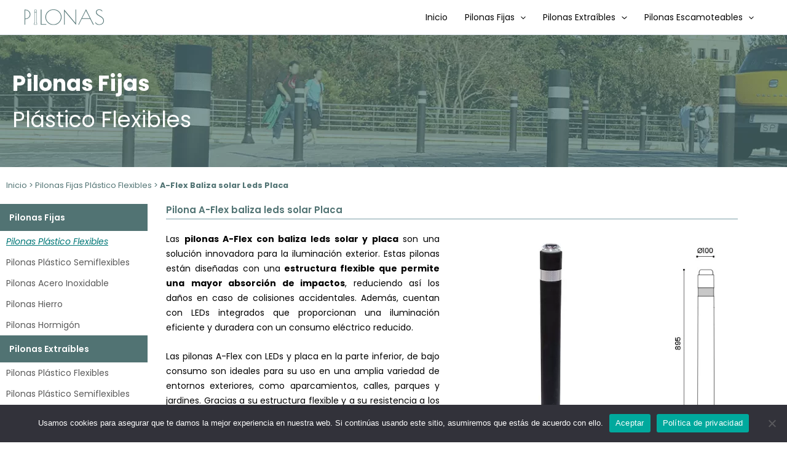

--- FILE ---
content_type: text/html; charset=UTF-8
request_url: https://www.pilonas.com/pilonas-fijas-plastico-flexibles/aflex-baliza-solar-leds-placa/
body_size: 14924
content:
<!DOCTYPE html>
<html lang="es">
<head>
<meta charset="UTF-8">
<meta name="viewport" content="width=device-width, initial-scale=1">
	<link rel="profile" href="https://gmpg.org/xfn/11"> 
	<meta name='robots' content='index, follow, max-image-preview:large, max-snippet:-1, max-video-preview:-1' />

	<!-- This site is optimized with the Yoast SEO plugin v26.8 - https://yoast.com/product/yoast-seo-wordpress/ -->
	<title>A-Flex Baliza solar Leds Placa - Pilonas</title>
	<meta name="description" content="Fabricantes e instaladores de pilonas luminosas baliza solar leds placa de plástico. Expertos en bolardos fijos de plástico poliuretano." />
	<link rel="canonical" href="https://www.pilonas.com/pilonas-fijas-plastico-flexibles/aflex-baliza-solar-leds-placa/" />
	<meta property="og:locale" content="es_ES" />
	<meta property="og:type" content="article" />
	<meta property="og:title" content="A-Flex Baliza solar Leds Placa - Pilonas" />
	<meta property="og:description" content="Fabricantes e instaladores de pilonas luminosas baliza solar leds placa de plástico. Expertos en bolardos fijos de plástico poliuretano." />
	<meta property="og:url" content="https://www.pilonas.com/pilonas-fijas-plastico-flexibles/aflex-baliza-solar-leds-placa/" />
	<meta property="og:site_name" content="Pilonas" />
	<meta property="article:modified_time" content="2025-06-25T07:31:34+00:00" />
	<meta name="twitter:card" content="summary_large_image" />
	<meta name="twitter:label1" content="Tiempo de lectura" />
	<meta name="twitter:data1" content="3 minutos" />
	<script type="application/ld+json" class="yoast-schema-graph">{"@context":"https://schema.org","@graph":[{"@type":"WebPage","@id":"https://www.pilonas.com/pilonas-fijas-plastico-flexibles/aflex-baliza-solar-leds-placa/","url":"https://www.pilonas.com/pilonas-fijas-plastico-flexibles/aflex-baliza-solar-leds-placa/","name":"A-Flex Baliza solar Leds Placa - Pilonas","isPartOf":{"@id":"https://www.pilonas.com/#website"},"datePublished":"2023-03-21T07:39:12+00:00","dateModified":"2025-06-25T07:31:34+00:00","description":"Fabricantes e instaladores de pilonas luminosas baliza solar leds placa de plástico. Expertos en bolardos fijos de plástico poliuretano.","breadcrumb":{"@id":"https://www.pilonas.com/pilonas-fijas-plastico-flexibles/aflex-baliza-solar-leds-placa/#breadcrumb"},"inLanguage":"es","potentialAction":[{"@type":"ReadAction","target":["https://www.pilonas.com/pilonas-fijas-plastico-flexibles/aflex-baliza-solar-leds-placa/"]}]},{"@type":"BreadcrumbList","@id":"https://www.pilonas.com/pilonas-fijas-plastico-flexibles/aflex-baliza-solar-leds-placa/#breadcrumb","itemListElement":[{"@type":"ListItem","position":1,"name":"Inicio","item":"https://www.pilonas.com/"},{"@type":"ListItem","position":2,"name":"Pilonas Fijas Plástico Flexibles","item":"https://www.pilonas.com/pilonas-fijas-plastico-flexibles/"},{"@type":"ListItem","position":3,"name":"A-Flex Baliza solar Leds Placa"}]},{"@type":"WebSite","@id":"https://www.pilonas.com/#website","url":"https://www.pilonas.com/","name":"Pilonas","description":"Fabricantes e instaladores de pilonas y bolardos fijos extraibles o automaticos","publisher":{"@id":"https://www.pilonas.com/#organization"},"potentialAction":[{"@type":"SearchAction","target":{"@type":"EntryPoint","urlTemplate":"https://www.pilonas.com/?s={search_term_string}"},"query-input":{"@type":"PropertyValueSpecification","valueRequired":true,"valueName":"search_term_string"}}],"inLanguage":"es"},{"@type":"Organization","@id":"https://www.pilonas.com/#organization","name":"Pilonas.com","url":"https://www.pilonas.com/","logo":{"@type":"ImageObject","inLanguage":"es","@id":"https://www.pilonas.com/#/schema/logo/image/","url":"https://www.pilonas.com/wp-content/uploads/2021/04/logo.svg","contentUrl":"https://www.pilonas.com/wp-content/uploads/2021/04/logo.svg","width":207,"height":42,"caption":"Pilonas.com"},"image":{"@id":"https://www.pilonas.com/#/schema/logo/image/"}}]}</script>
	<!-- / Yoast SEO plugin. -->


<link rel='dns-prefetch' href='//www.googletagmanager.com' />
<link rel='dns-prefetch' href='//fonts.googleapis.com' />
<link rel="alternate" type="application/rss+xml" title="Pilonas &raquo; Feed" href="https://www.pilonas.com/feed/" />
<link rel="alternate" type="application/rss+xml" title="Pilonas &raquo; Feed de los comentarios" href="https://www.pilonas.com/comments/feed/" />
<link rel="alternate" title="oEmbed (JSON)" type="application/json+oembed" href="https://www.pilonas.com/wp-json/oembed/1.0/embed?url=https%3A%2F%2Fwww.pilonas.com%2Fpilonas-fijas-plastico-flexibles%2Faflex-baliza-solar-leds-placa%2F" />
<link rel="alternate" title="oEmbed (XML)" type="text/xml+oembed" href="https://www.pilonas.com/wp-json/oembed/1.0/embed?url=https%3A%2F%2Fwww.pilonas.com%2Fpilonas-fijas-plastico-flexibles%2Faflex-baliza-solar-leds-placa%2F&#038;format=xml" />

<link data-optimized="2" rel="stylesheet" href="https://www.pilonas.com/wp-content/litespeed/css/e88447c2364f4343739a37cf72f35c4c.css?ver=eac18" />

















<script data-optimized="1" src="https://www.pilonas.com/wp-content/litespeed/js/bafdecb9a6a64c9d17658ab2316b4da1.js?ver=6b758" id="astra-flexibility-js"></script>
<script data-optimized="1" id="astra-flexibility-js-after">typeof flexibility!=="undefined"&&flexibility(document.documentElement)</script>
<script data-optimized="1" id="cookie-notice-front-js-before">var cnArgs={"ajaxUrl":"https:\/\/www.pilonas.com\/wp-admin\/admin-ajax.php","nonce":"4eae1a1ff6","hideEffect":"fade","position":"bottom","onScroll":!1,"onScrollOffset":100,"onClick":!1,"cookieName":"cookie_notice_accepted","cookieTime":2592000,"cookieTimeRejected":2592000,"globalCookie":!1,"redirection":!1,"cache":!0,"revokeCookies":!1,"revokeCookiesOpt":"automatic"}</script>
<script data-optimized="1" src="https://www.pilonas.com/wp-content/litespeed/js/a45f14eb754247e2db74bc08c17be145.js?ver=b447b" id="cookie-notice-front-js"></script>
<script src="https://www.pilonas.com/wp-includes/js/jquery/jquery.min.js?ver=3.7.1" id="jquery-core-js"></script>
<script data-optimized="1" src="https://www.pilonas.com/wp-content/litespeed/js/05412f5ce4351efe1e94bf128a92e0cb.js?ver=70364" id="jquery-migrate-js"></script>

<!-- Fragmento de código de la etiqueta de Google (gtag.js) añadida por Site Kit -->
<!-- Fragmento de código de Google Analytics añadido por Site Kit -->
<script src="https://www.googletagmanager.com/gtag/js?id=G-K22GJ8M5KX" id="google_gtagjs-js" async></script>
<script id="google_gtagjs-js-after">
window.dataLayer = window.dataLayer || [];function gtag(){dataLayer.push(arguments);}
gtag("set","linker",{"domains":["www.pilonas.com"]});
gtag("js", new Date());
gtag("set", "developer_id.dZTNiMT", true);
gtag("config", "G-K22GJ8M5KX");
//# sourceURL=google_gtagjs-js-after
</script>
<link rel="https://api.w.org/" href="https://www.pilonas.com/wp-json/" /><link rel="alternate" title="JSON" type="application/json" href="https://www.pilonas.com/wp-json/wp/v2/pages/7474" /><link rel="EditURI" type="application/rsd+xml" title="RSD" href="https://www.pilonas.com/xmlrpc.php?rsd" />
<meta name="generator" content="WordPress 6.9" />
<link rel='shortlink' href='https://www.pilonas.com/?p=7474' />
<meta name="generator" content="Site Kit by Google 1.170.0" /><meta name="generator" content="Elementor 3.34.3; features: e_font_icon_svg, additional_custom_breakpoints; settings: css_print_method-external, google_font-enabled, font_display-auto">
			
			<link rel="icon" href="https://www.pilonas.com/wp-content/uploads/2021/05/favicon.png" sizes="32x32" />
<link rel="icon" href="https://www.pilonas.com/wp-content/uploads/2021/05/favicon.png" sizes="192x192" />
<link rel="apple-touch-icon" href="https://www.pilonas.com/wp-content/uploads/2021/05/favicon.png" />
<meta name="msapplication-TileImage" content="https://www.pilonas.com/wp-content/uploads/2021/05/favicon.png" />
</head>

<body itemtype='https://schema.org/WebPage' itemscope='itemscope' class="wp-singular page-template-default page page-id-7474 page-child parent-pageid-71 wp-custom-logo wp-embed-responsive wp-theme-astra cookies-not-set ast-desktop ast-page-builder-template ast-no-sidebar astra-4.12.1 ast-single-post ast-inherit-site-logo-transparent ast-hfb-header elementor-default elementor-kit-617 elementor-page elementor-page-7474">

<a
	class="skip-link screen-reader-text"
	href="#content">
		Ir al contenido</a>

<div
class="hfeed site" id="page">
			<header
		class="site-header header-main-layout-1 ast-primary-menu-enabled ast-hide-custom-menu-mobile ast-builder-menu-toggle-icon ast-mobile-header-inline" id="masthead" itemtype="https://schema.org/WPHeader" itemscope="itemscope" itemid="#masthead"		>
			<div id="ast-desktop-header" data-toggle-type="dropdown">
		<div class="ast-above-header-wrap  ">
		<div class="ast-above-header-bar ast-above-header  site-header-focus-item" data-section="section-above-header-builder">
						<div class="site-above-header-wrap ast-builder-grid-row-container site-header-focus-item ast-container" data-section="section-above-header-builder">
				<div class="ast-builder-grid-row ast-builder-grid-row-has-sides ast-builder-grid-row-no-center">
											<div class="site-header-above-section-left site-header-section ast-flex site-header-section-left">
									<div class="ast-builder-layout-element ast-flex site-header-focus-item" data-section="title_tagline">
							<div
				class="site-branding ast-site-identity" itemtype="https://schema.org/Organization" itemscope="itemscope"				>
					<span class="site-logo-img"><a href="https://www.pilonas.com/" class="custom-logo-link" rel="home"><img width="207" height="42" src="https://www.pilonas.com/wp-content/uploads/2021/04/logo.svg" class="custom-logo" alt="pilonas y bolardos" decoding="async" /></a></span>				</div>
			<!-- .site-branding -->
					</div>
								</div>
																								<div class="site-header-above-section-right site-header-section ast-flex ast-grid-right-section">
										<div class="ast-builder-menu-1 ast-builder-menu ast-flex ast-builder-menu-1-focus-item ast-builder-layout-element site-header-focus-item" data-section="section-hb-menu-1">
			<div class="ast-main-header-bar-alignment"><div class="main-header-bar-navigation"><nav class="site-navigation ast-flex-grow-1 navigation-accessibility site-header-focus-item" id="primary-site-navigation-desktop" aria-label="Navegación del sitio principal" itemtype="https://schema.org/SiteNavigationElement" itemscope="itemscope"><div class="main-navigation ast-inline-flex"><ul id="ast-hf-menu-1" class="main-header-menu ast-menu-shadow ast-nav-menu ast-flex  submenu-with-border stack-on-mobile"><li id="menu-item-571" class="menu-item menu-item-type-post_type menu-item-object-page menu-item-home menu-item-571"><a href="https://www.pilonas.com/" class="menu-link">Inicio</a></li>
<li id="menu-item-584" class="menu-item menu-item-type-custom menu-item-object-custom menu-item-home menu-item-has-children menu-item-584"><a aria-expanded="false" href="https://www.pilonas.com/#pilonas-fijas" class="menu-link">Pilonas Fijas<span role="application" class="dropdown-menu-toggle ast-header-navigation-arrow" tabindex="0" aria-expanded="false" aria-label="Alternar menú" aria-haspopup="true"><span class="ast-icon icon-arrow"><svg class="ast-arrow-svg" xmlns="http://www.w3.org/2000/svg" xmlns:xlink="http://www.w3.org/1999/xlink" version="1.1" x="0px" y="0px" width="26px" height="16.043px" viewBox="57 35.171 26 16.043" enable-background="new 57 35.171 26 16.043" xml:space="preserve">
                <path d="M57.5,38.193l12.5,12.5l12.5-12.5l-2.5-2.5l-10,10l-10-10L57.5,38.193z" />
                </svg></span></span></a><button class="ast-menu-toggle" aria-expanded="false" aria-label="Alternar menú"><span class="ast-icon icon-arrow"><svg class="ast-arrow-svg" xmlns="http://www.w3.org/2000/svg" xmlns:xlink="http://www.w3.org/1999/xlink" version="1.1" x="0px" y="0px" width="26px" height="16.043px" viewBox="57 35.171 26 16.043" enable-background="new 57 35.171 26 16.043" xml:space="preserve">
                <path d="M57.5,38.193l12.5,12.5l12.5-12.5l-2.5-2.5l-10,10l-10-10L57.5,38.193z" />
                </svg></span></button>
<ul class="sub-menu">
	<li id="menu-item-581" class="menu-item menu-item-type-post_type menu-item-object-page current-page-ancestor menu-item-581"><a href="https://www.pilonas.com/pilonas-fijas-plastico-flexibles/" class="menu-link"><span class="ast-icon icon-arrow"><svg class="ast-arrow-svg" xmlns="http://www.w3.org/2000/svg" xmlns:xlink="http://www.w3.org/1999/xlink" version="1.1" x="0px" y="0px" width="26px" height="16.043px" viewBox="57 35.171 26 16.043" enable-background="new 57 35.171 26 16.043" xml:space="preserve">
                <path d="M57.5,38.193l12.5,12.5l12.5-12.5l-2.5-2.5l-10,10l-10-10L57.5,38.193z" />
                </svg></span>Pilonas Fijas Plástico Flexibles</a></li>
	<li id="menu-item-582" class="menu-item menu-item-type-post_type menu-item-object-page menu-item-582"><a href="https://www.pilonas.com/pilonas-fijas-plastico-semiflexibles/" class="menu-link"><span class="ast-icon icon-arrow"><svg class="ast-arrow-svg" xmlns="http://www.w3.org/2000/svg" xmlns:xlink="http://www.w3.org/1999/xlink" version="1.1" x="0px" y="0px" width="26px" height="16.043px" viewBox="57 35.171 26 16.043" enable-background="new 57 35.171 26 16.043" xml:space="preserve">
                <path d="M57.5,38.193l12.5,12.5l12.5-12.5l-2.5-2.5l-10,10l-10-10L57.5,38.193z" />
                </svg></span>Pilonas Fijas Plástico Semiflexible</a></li>
	<li id="menu-item-578" class="menu-item menu-item-type-post_type menu-item-object-page menu-item-578"><a href="https://www.pilonas.com/pilonas-fijas-acero-inoxidable/" class="menu-link"><span class="ast-icon icon-arrow"><svg class="ast-arrow-svg" xmlns="http://www.w3.org/2000/svg" xmlns:xlink="http://www.w3.org/1999/xlink" version="1.1" x="0px" y="0px" width="26px" height="16.043px" viewBox="57 35.171 26 16.043" enable-background="new 57 35.171 26 16.043" xml:space="preserve">
                <path d="M57.5,38.193l12.5,12.5l12.5-12.5l-2.5-2.5l-10,10l-10-10L57.5,38.193z" />
                </svg></span>Pilonas Fijas  Acero Inoxidable</a></li>
	<li id="menu-item-579" class="menu-item menu-item-type-post_type menu-item-object-page menu-item-579"><a href="https://www.pilonas.com/pilonas-fijas-hierro/" class="menu-link"><span class="ast-icon icon-arrow"><svg class="ast-arrow-svg" xmlns="http://www.w3.org/2000/svg" xmlns:xlink="http://www.w3.org/1999/xlink" version="1.1" x="0px" y="0px" width="26px" height="16.043px" viewBox="57 35.171 26 16.043" enable-background="new 57 35.171 26 16.043" xml:space="preserve">
                <path d="M57.5,38.193l12.5,12.5l12.5-12.5l-2.5-2.5l-10,10l-10-10L57.5,38.193z" />
                </svg></span>Pilonas Fijas Hierro</a></li>
	<li id="menu-item-580" class="menu-item menu-item-type-post_type menu-item-object-page menu-item-580"><a href="https://www.pilonas.com/pilonas-fijas-hormigon/" class="menu-link"><span class="ast-icon icon-arrow"><svg class="ast-arrow-svg" xmlns="http://www.w3.org/2000/svg" xmlns:xlink="http://www.w3.org/1999/xlink" version="1.1" x="0px" y="0px" width="26px" height="16.043px" viewBox="57 35.171 26 16.043" enable-background="new 57 35.171 26 16.043" xml:space="preserve">
                <path d="M57.5,38.193l12.5,12.5l12.5-12.5l-2.5-2.5l-10,10l-10-10L57.5,38.193z" />
                </svg></span>Pilonas Fijas Hormigón</a></li>
</ul>
</li>
<li id="menu-item-585" class="menu-item menu-item-type-custom menu-item-object-custom menu-item-home menu-item-has-children menu-item-585"><a aria-expanded="false" href="https://www.pilonas.com/#pilonas-extraibles" class="menu-link">Pilonas Extraíbles<span role="application" class="dropdown-menu-toggle ast-header-navigation-arrow" tabindex="0" aria-expanded="false" aria-label="Alternar menú" aria-haspopup="true"><span class="ast-icon icon-arrow"><svg class="ast-arrow-svg" xmlns="http://www.w3.org/2000/svg" xmlns:xlink="http://www.w3.org/1999/xlink" version="1.1" x="0px" y="0px" width="26px" height="16.043px" viewBox="57 35.171 26 16.043" enable-background="new 57 35.171 26 16.043" xml:space="preserve">
                <path d="M57.5,38.193l12.5,12.5l12.5-12.5l-2.5-2.5l-10,10l-10-10L57.5,38.193z" />
                </svg></span></span></a><button class="ast-menu-toggle" aria-expanded="false" aria-label="Alternar menú"><span class="ast-icon icon-arrow"><svg class="ast-arrow-svg" xmlns="http://www.w3.org/2000/svg" xmlns:xlink="http://www.w3.org/1999/xlink" version="1.1" x="0px" y="0px" width="26px" height="16.043px" viewBox="57 35.171 26 16.043" enable-background="new 57 35.171 26 16.043" xml:space="preserve">
                <path d="M57.5,38.193l12.5,12.5l12.5-12.5l-2.5-2.5l-10,10l-10-10L57.5,38.193z" />
                </svg></span></button>
<ul class="sub-menu">
	<li id="menu-item-576" class="menu-item menu-item-type-post_type menu-item-object-page menu-item-576"><a href="https://www.pilonas.com/pilonas-extraibles-plastico-flexibles/" class="menu-link"><span class="ast-icon icon-arrow"><svg class="ast-arrow-svg" xmlns="http://www.w3.org/2000/svg" xmlns:xlink="http://www.w3.org/1999/xlink" version="1.1" x="0px" y="0px" width="26px" height="16.043px" viewBox="57 35.171 26 16.043" enable-background="new 57 35.171 26 16.043" xml:space="preserve">
                <path d="M57.5,38.193l12.5,12.5l12.5-12.5l-2.5-2.5l-10,10l-10-10L57.5,38.193z" />
                </svg></span>Pilonas Extraíbles Plástico Flexibles</a></li>
	<li id="menu-item-577" class="menu-item menu-item-type-post_type menu-item-object-page menu-item-577"><a href="https://www.pilonas.com/pilonas-extraibles-plastico-semiflexible/" class="menu-link"><span class="ast-icon icon-arrow"><svg class="ast-arrow-svg" xmlns="http://www.w3.org/2000/svg" xmlns:xlink="http://www.w3.org/1999/xlink" version="1.1" x="0px" y="0px" width="26px" height="16.043px" viewBox="57 35.171 26 16.043" enable-background="new 57 35.171 26 16.043" xml:space="preserve">
                <path d="M57.5,38.193l12.5,12.5l12.5-12.5l-2.5-2.5l-10,10l-10-10L57.5,38.193z" />
                </svg></span>Pilonas Extraíbles Plástico Semiflexible</a></li>
	<li id="menu-item-574" class="menu-item menu-item-type-post_type menu-item-object-page menu-item-574"><a href="https://www.pilonas.com/pilonas-extraibles-acero-inoxidable/" class="menu-link"><span class="ast-icon icon-arrow"><svg class="ast-arrow-svg" xmlns="http://www.w3.org/2000/svg" xmlns:xlink="http://www.w3.org/1999/xlink" version="1.1" x="0px" y="0px" width="26px" height="16.043px" viewBox="57 35.171 26 16.043" enable-background="new 57 35.171 26 16.043" xml:space="preserve">
                <path d="M57.5,38.193l12.5,12.5l12.5-12.5l-2.5-2.5l-10,10l-10-10L57.5,38.193z" />
                </svg></span>Pilonas Extraíbles Acero Inoxidable</a></li>
	<li id="menu-item-575" class="menu-item menu-item-type-post_type menu-item-object-page menu-item-575"><a href="https://www.pilonas.com/pilonas-extraibles-hierro/" class="menu-link"><span class="ast-icon icon-arrow"><svg class="ast-arrow-svg" xmlns="http://www.w3.org/2000/svg" xmlns:xlink="http://www.w3.org/1999/xlink" version="1.1" x="0px" y="0px" width="26px" height="16.043px" viewBox="57 35.171 26 16.043" enable-background="new 57 35.171 26 16.043" xml:space="preserve">
                <path d="M57.5,38.193l12.5,12.5l12.5-12.5l-2.5-2.5l-10,10l-10-10L57.5,38.193z" />
                </svg></span>Pilonas Extraíbles Hierro</a></li>
</ul>
</li>
<li id="menu-item-586" class="menu-item menu-item-type-custom menu-item-object-custom menu-item-home menu-item-has-children menu-item-586"><a aria-expanded="false" href="https://www.pilonas.com/#pilonas-escamoteables" class="menu-link">Pilonas Escamoteables<span role="application" class="dropdown-menu-toggle ast-header-navigation-arrow" tabindex="0" aria-expanded="false" aria-label="Alternar menú" aria-haspopup="true"><span class="ast-icon icon-arrow"><svg class="ast-arrow-svg" xmlns="http://www.w3.org/2000/svg" xmlns:xlink="http://www.w3.org/1999/xlink" version="1.1" x="0px" y="0px" width="26px" height="16.043px" viewBox="57 35.171 26 16.043" enable-background="new 57 35.171 26 16.043" xml:space="preserve">
                <path d="M57.5,38.193l12.5,12.5l12.5-12.5l-2.5-2.5l-10,10l-10-10L57.5,38.193z" />
                </svg></span></span></a><button class="ast-menu-toggle" aria-expanded="false" aria-label="Alternar menú"><span class="ast-icon icon-arrow"><svg class="ast-arrow-svg" xmlns="http://www.w3.org/2000/svg" xmlns:xlink="http://www.w3.org/1999/xlink" version="1.1" x="0px" y="0px" width="26px" height="16.043px" viewBox="57 35.171 26 16.043" enable-background="new 57 35.171 26 16.043" xml:space="preserve">
                <path d="M57.5,38.193l12.5,12.5l12.5-12.5l-2.5-2.5l-10,10l-10-10L57.5,38.193z" />
                </svg></span></button>
<ul class="sub-menu">
	<li id="menu-item-572" class="menu-item menu-item-type-post_type menu-item-object-page menu-item-572"><a href="https://www.pilonas.com/pilonas-escamoteables-acero-inoxidable/" class="menu-link"><span class="ast-icon icon-arrow"><svg class="ast-arrow-svg" xmlns="http://www.w3.org/2000/svg" xmlns:xlink="http://www.w3.org/1999/xlink" version="1.1" x="0px" y="0px" width="26px" height="16.043px" viewBox="57 35.171 26 16.043" enable-background="new 57 35.171 26 16.043" xml:space="preserve">
                <path d="M57.5,38.193l12.5,12.5l12.5-12.5l-2.5-2.5l-10,10l-10-10L57.5,38.193z" />
                </svg></span>Pilonas Escamoteables Acero Inoxidable</a></li>
	<li id="menu-item-573" class="menu-item menu-item-type-post_type menu-item-object-page menu-item-573"><a href="https://www.pilonas.com/pilonas-escamoteables-hierro/" class="menu-link"><span class="ast-icon icon-arrow"><svg class="ast-arrow-svg" xmlns="http://www.w3.org/2000/svg" xmlns:xlink="http://www.w3.org/1999/xlink" version="1.1" x="0px" y="0px" width="26px" height="16.043px" viewBox="57 35.171 26 16.043" enable-background="new 57 35.171 26 16.043" xml:space="preserve">
                <path d="M57.5,38.193l12.5,12.5l12.5-12.5l-2.5-2.5l-10,10l-10-10L57.5,38.193z" />
                </svg></span>Pilonas Escamoteables Hierro</a></li>
</ul>
</li>
</ul></div></nav></div></div>		</div>
									</div>
												</div>
					</div>
								</div>
			</div>
	</div> <!-- Main Header Bar Wrap -->
<div id="ast-mobile-header" class="ast-mobile-header-wrap " data-type="dropdown">
		<div class="ast-main-header-wrap main-header-bar-wrap" >
		<div class="ast-primary-header-bar ast-primary-header main-header-bar site-primary-header-wrap site-header-focus-item ast-builder-grid-row-layout-default ast-builder-grid-row-tablet-layout-default ast-builder-grid-row-mobile-layout-default" data-section="section-primary-header-builder">
									<div class="ast-builder-grid-row ast-builder-grid-row-has-sides ast-builder-grid-row-no-center">
													<div class="site-header-primary-section-left site-header-section ast-flex site-header-section-left">
										<div class="ast-builder-layout-element ast-flex site-header-focus-item" data-section="title_tagline">
							<div
				class="site-branding ast-site-identity" itemtype="https://schema.org/Organization" itemscope="itemscope"				>
					<span class="site-logo-img"><a href="https://www.pilonas.com/" class="custom-logo-link" rel="home"><img width="207" height="42" src="https://www.pilonas.com/wp-content/uploads/2021/04/logo.svg" class="custom-logo" alt="pilonas y bolardos" decoding="async" /></a></span>				</div>
			<!-- .site-branding -->
					</div>
									</div>
																									<div class="site-header-primary-section-right site-header-section ast-flex ast-grid-right-section">
										<div class="ast-builder-layout-element ast-flex site-header-focus-item" data-section="section-header-mobile-trigger">
						<div class="ast-button-wrap">
				<button type="button" class="menu-toggle main-header-menu-toggle ast-mobile-menu-trigger-minimal"   aria-expanded="false" aria-label="Alternar menú principal">
					<span class="mobile-menu-toggle-icon">
						<span aria-hidden="true" class="ahfb-svg-iconset ast-inline-flex svg-baseline"><svg class='ast-mobile-svg ast-menu-svg' fill='currentColor' version='1.1' xmlns='http://www.w3.org/2000/svg' width='24' height='24' viewBox='0 0 24 24'><path d='M3 13h18c0.552 0 1-0.448 1-1s-0.448-1-1-1h-18c-0.552 0-1 0.448-1 1s0.448 1 1 1zM3 7h18c0.552 0 1-0.448 1-1s-0.448-1-1-1h-18c-0.552 0-1 0.448-1 1s0.448 1 1 1zM3 19h18c0.552 0 1-0.448 1-1s-0.448-1-1-1h-18c-0.552 0-1 0.448-1 1s0.448 1 1 1z'></path></svg></span><span aria-hidden="true" class="ahfb-svg-iconset ast-inline-flex svg-baseline"><svg class='ast-mobile-svg ast-close-svg' fill='currentColor' version='1.1' xmlns='http://www.w3.org/2000/svg' width='24' height='24' viewBox='0 0 24 24'><path d='M5.293 6.707l5.293 5.293-5.293 5.293c-0.391 0.391-0.391 1.024 0 1.414s1.024 0.391 1.414 0l5.293-5.293 5.293 5.293c0.391 0.391 1.024 0.391 1.414 0s0.391-1.024 0-1.414l-5.293-5.293 5.293-5.293c0.391-0.391 0.391-1.024 0-1.414s-1.024-0.391-1.414 0l-5.293 5.293-5.293-5.293c-0.391-0.391-1.024-0.391-1.414 0s-0.391 1.024 0 1.414z'></path></svg></span>					</span>
									</button>
			</div>
					</div>
									</div>
											</div>
						</div>
	</div>
				<div class="ast-mobile-header-content content-align-flex-start ">
						<div class="ast-builder-menu-mobile ast-builder-menu ast-builder-menu-mobile-focus-item ast-builder-layout-element site-header-focus-item" data-section="section-header-mobile-menu">
			<div class="ast-main-header-bar-alignment"><div class="main-header-bar-navigation"><nav class="site-navigation ast-flex-grow-1 navigation-accessibility" id="ast-mobile-site-navigation" aria-label="Navegación del sitio" itemtype="https://schema.org/SiteNavigationElement" itemscope="itemscope"><div id="ast-hf-mobile-menu" class="main-navigation"><ul class="main-header-menu ast-nav-menu ast-flex  submenu-with-border astra-menu-animation-fade  stack-on-mobile"><li class="page_item page-item-65 menu-item"><a href="https://www.pilonas.com/" class="menu-link">Inicio</a></li><li class="page_item page-item-488 menu-item-has-children menu-item menu-item-has-children"><a href="https://www.pilonas.com/pilonas-escamoteables-acero-inoxidable/" class="menu-link">Pilonas Escamoteables Acero Inoxidable<span role="presentation" class="dropdown-menu-toggle ast-header-navigation-arrow" tabindex="0" aria-haspopup="true"><span class="ast-icon icon-arrow"><svg class="ast-arrow-svg" xmlns="http://www.w3.org/2000/svg" xmlns:xlink="http://www.w3.org/1999/xlink" version="1.1" x="0px" y="0px" width="26px" height="16.043px" viewBox="57 35.171 26 16.043" enable-background="new 57 35.171 26 16.043" xml:space="preserve">
                <path d="M57.5,38.193l12.5,12.5l12.5-12.5l-2.5-2.5l-10,10l-10-10L57.5,38.193z" />
                </svg></span></span></a><button class="ast-menu-toggle" aria-expanded="false" aria-haspopup="true" aria-label="Alternar menú"<span class="ast-icon icon-arrow"><svg class="ast-arrow-svg" xmlns="http://www.w3.org/2000/svg" xmlns:xlink="http://www.w3.org/1999/xlink" version="1.1" x="0px" y="0px" width="26px" height="16.043px" viewBox="57 35.171 26 16.043" enable-background="new 57 35.171 26 16.043" xml:space="preserve">
                <path d="M57.5,38.193l12.5,12.5l12.5-12.5l-2.5-2.5l-10,10l-10-10L57.5,38.193z" />
                </svg></span></button><ul class='children sub-menu'><li class="page_item page-item-2206 menu-item"><a href="https://www.pilonas.com/pilonas-escamoteables-acero-inoxidable/pilona-escamoteable-automatica-sydney-acero-inoxidable/" class="menu-link">Pilona Escamoteable Automática Sydney Acero Inoxidable</a></li><li class="page_item page-item-2218 menu-item"><a href="https://www.pilonas.com/pilonas-escamoteables-acero-inoxidable/pilona-escamoteable-automatica-oslo-acero-inoxidable/" class="menu-link">Pilona Escamoteable Automática Oslo Acero Inoxidable</a></li><li class="page_item page-item-2220 menu-item"><a href="https://www.pilonas.com/pilonas-escamoteables-acero-inoxidable/pilona-escamoteable-automatica-luxemburgo-acero-inoxidable/" class="menu-link">Pilona Escamoteable Automática Luxemburgo Acero Inoxidable</a></li><li class="page_item page-item-2222 menu-item"><a href="https://www.pilonas.com/pilonas-escamoteables-acero-inoxidable/pilona-escamoteable-automatica-chelsea-acero-inoxidable/" class="menu-link">Pilona Escamoteable Automática Chelsea Acero Inoxidable</a></li><li class="page_item page-item-2224 menu-item"><a href="https://www.pilonas.com/pilonas-escamoteables-acero-inoxidable/pilona-escamoteable-automatica-abu-dabi-acero-inoxidable/" class="menu-link">Pilona Escamoteable Automática Abu dabi Acero Inoxidable</a></li><li class="page_item page-item-2226 menu-item"><a href="https://www.pilonas.com/pilonas-escamoteables-acero-inoxidable/pilona-escamoteable-automatica-toronto-acero-inoxidable/" class="menu-link">Pilona Escamoteable Automática Toronto Acero Inoxidable</a></li><li class="page_item page-item-2228 menu-item"><a href="https://www.pilonas.com/pilonas-escamoteables-acero-inoxidable/pilona-escamoteable-automatica-new-york-acero-inoxidable/" class="menu-link">Pilona Escamoteable Automática New York Acero Inoxidable</a></li><li class="page_item page-item-2273 menu-item"><a href="https://www.pilonas.com/pilonas-escamoteables-acero-inoxidable/pilona-escamoteable-semiautomatica-sydney-acero-inoxidable/" class="menu-link">Pilona Escamoteable Semiautomática Sydney Acero Inoxidable</a></li><li class="page_item page-item-2274 menu-item"><a href="https://www.pilonas.com/pilonas-escamoteables-acero-inoxidable/pilona-escamoteable-semiautomatica-oslo-acero-inoxidable/" class="menu-link">Pilona Escamoteable Semiautomática Oslo Acero Inoxidable</a></li><li class="page_item page-item-2275 menu-item"><a href="https://www.pilonas.com/pilonas-escamoteables-acero-inoxidable/pilona-escamoteable-semiautomatica-luxemburgo-acero-inoxidable/" class="menu-link">Pilona Escamoteable Semiautomática Luxemburgo Acero Inoxidable</a></li><li class="page_item page-item-2276 menu-item"><a href="https://www.pilonas.com/pilonas-escamoteables-acero-inoxidable/pilona-escamoteable-semiautomatica-chelsea-acero-inoxidable/" class="menu-link">Pilona Escamoteable Semiautomática Chelsea Acero Inoxidable</a></li><li class="page_item page-item-2277 menu-item"><a href="https://www.pilonas.com/pilonas-escamoteables-acero-inoxidable/pilona-escamoteable-semiautomatica-abu-dabi-acero-inoxidable/" class="menu-link">Pilona Escamoteable Semiautomática Abu dabi Acero Inoxidable</a></li><li class="page_item page-item-7285 menu-item"><a href="https://www.pilonas.com/pilonas-escamoteables-acero-inoxidable/pilona-escamoteable-semiautomatica-buenos-aires-acero-inoxidable/" class="menu-link">Pilona Escamoteable Semiautomática Buenos Aires Acero Inoxidable</a></li><li class="page_item page-item-2278 menu-item"><a href="https://www.pilonas.com/pilonas-escamoteables-acero-inoxidable/pilona-escamoteable-semiutomatica-toronto-acero-inoxidable/" class="menu-link">Pilona Escamoteable Semiutomática Toronto Acero Inoxidable</a></li><li class="page_item page-item-5480 menu-item"><a href="https://www.pilonas.com/pilonas-escamoteables-acero-inoxidable/pilona-escamoteable-semiutomatica-cancun/" class="menu-link">Pilona Escamoteable Semiutomática Cancun Acero Inoxidable</a></li><li class="page_item page-item-2284 menu-item"><a href="https://www.pilonas.com/pilonas-escamoteables-acero-inoxidable/pilona-escamoteable-semiutomatica-new-york-acero-inoxidable/" class="menu-link">Pilona Escamoteable Semiutomática New York Acero Inoxidable</a></li></ul></li><li class="page_item page-item-75 menu-item-has-children menu-item menu-item-has-children"><a href="https://www.pilonas.com/pilonas-escamoteables-hierro/" class="menu-link">Pilonas Escamoteables Hierro<span role="presentation" class="dropdown-menu-toggle ast-header-navigation-arrow" tabindex="0" aria-haspopup="true"><span class="ast-icon icon-arrow"><svg class="ast-arrow-svg" xmlns="http://www.w3.org/2000/svg" xmlns:xlink="http://www.w3.org/1999/xlink" version="1.1" x="0px" y="0px" width="26px" height="16.043px" viewBox="57 35.171 26 16.043" enable-background="new 57 35.171 26 16.043" xml:space="preserve">
                <path d="M57.5,38.193l12.5,12.5l12.5-12.5l-2.5-2.5l-10,10l-10-10L57.5,38.193z" />
                </svg></span></span></a><button class="ast-menu-toggle" aria-expanded="false" aria-haspopup="true" aria-label="Alternar menú"<span class="ast-icon icon-arrow"><svg class="ast-arrow-svg" xmlns="http://www.w3.org/2000/svg" xmlns:xlink="http://www.w3.org/1999/xlink" version="1.1" x="0px" y="0px" width="26px" height="16.043px" viewBox="57 35.171 26 16.043" enable-background="new 57 35.171 26 16.043" xml:space="preserve">
                <path d="M57.5,38.193l12.5,12.5l12.5-12.5l-2.5-2.5l-10,10l-10-10L57.5,38.193z" />
                </svg></span></button><ul class='children sub-menu'><li class="page_item page-item-2329 menu-item"><a href="https://www.pilonas.com/pilonas-escamoteables-hierro/pilona-escamoteable-automatica-melbourne-hierro/" class="menu-link">Pilona Escamoteable Automática Melbourne Hierro</a></li><li class="page_item page-item-2330 menu-item"><a href="https://www.pilonas.com/pilonas-escamoteables-hierro/pilona-escamoteable-automatica-estocolmo-hierro/" class="menu-link">Pilona Escamoteable Automática Estocolmo Hierro</a></li><li class="page_item page-item-2331 menu-item"><a href="https://www.pilonas.com/pilonas-escamoteables-hierro/pilona-escamoteable-automatica-bruselas-hierro/" class="menu-link">Pilona Escamoteable Automática Bruselas Hierro</a></li><li class="page_item page-item-2332 menu-item"><a href="https://www.pilonas.com/pilonas-escamoteables-hierro/pilona-escamoteable-automatica-london-hierro/" class="menu-link">Pilona Escamoteable Automática London Hierro</a></li><li class="page_item page-item-2333 menu-item"><a href="https://www.pilonas.com/pilonas-escamoteables-hierro/pilona-escamoteable-automatica-dubai-hierro/" class="menu-link">Pilona Escamoteable Automática Dubai Hierro</a></li><li class="page_item page-item-2334 menu-item"><a href="https://www.pilonas.com/pilonas-escamoteables-hierro/pilona-escamoteable-automatica-montreal-hierro/" class="menu-link">Pilona Escamoteable Automática Montreal Hierro</a></li><li class="page_item page-item-2335 menu-item"><a href="https://www.pilonas.com/pilonas-escamoteables-hierro/pilona-escamoteable-automatica-washington-hierro/" class="menu-link">Pilona Escamoteable Automática Washington Hierro</a></li><li class="page_item page-item-2336 menu-item"><a href="https://www.pilonas.com/pilonas-escamoteables-hierro/pilona-escamoteable-semiautomatica-melbourne-hierro/" class="menu-link">Pilona Escamoteable Semiautomática Melbourne Hierro</a></li><li class="page_item page-item-2337 menu-item"><a href="https://www.pilonas.com/pilonas-escamoteables-hierro/pilona-escamoteable-semiautomatica-estocolmo-hierro/" class="menu-link">Pilona Escamoteable Semiautomática Estocolmo Hierro</a></li><li class="page_item page-item-2338 menu-item"><a href="https://www.pilonas.com/pilonas-escamoteables-hierro/pilona-escamoteable-semiautomatica-bruselas-hierro/" class="menu-link">Pilona Escamoteable Semiautomática Bruselas Hierro</a></li><li class="page_item page-item-2339 menu-item"><a href="https://www.pilonas.com/pilonas-escamoteables-hierro/pilona-escamoteable-semiautomatica-london-hierro/" class="menu-link">Pilona Escamoteable Semiautomática London Hierro</a></li><li class="page_item page-item-2340 menu-item"><a href="https://www.pilonas.com/pilonas-escamoteables-hierro/pilona-escamoteable-semiautomatica-dubai-hierro/" class="menu-link">Pilona Escamoteable Semiautomática Dubai Hierro</a></li><li class="page_item page-item-5537 menu-item"><a href="https://www.pilonas.com/pilonas-escamoteables-hierro/pilona-escamoteable-semiautomatica-tijuana-hierro/" class="menu-link">Pilona Escamoteable Semiautomática Tijuana Hierro</a></li><li class="page_item page-item-4488 menu-item"><a href="https://www.pilonas.com/pilonas-escamoteables-hierro/pilona-city-telescopica-manual-hierro/" class="menu-link">Pilona Telescópica Manual City Hierro</a></li><li class="page_item page-item-2341 menu-item"><a href="https://www.pilonas.com/pilonas-escamoteables-hierro/pilona-escamoteable-semiutomatica-montreal-hierro/" class="menu-link">Pilona Escamoteable Semiutomática Montreal Hierro</a></li><li class="page_item page-item-7300 menu-item"><a href="https://www.pilonas.com/pilonas-escamoteables-hierro/pilona-escamoteable-semiutomatica-rosario/" class="menu-link">Pilona Semiautomática Rosario</a></li><li class="page_item page-item-2342 menu-item"><a href="https://www.pilonas.com/pilonas-escamoteables-hierro/pilona-escamoteable-semiutomatica-washington-hierro/" class="menu-link">Pilona Escamoteable Semiutomática Washington Hierro</a></li></ul></li><li class="page_item page-item-432 menu-item-has-children menu-item menu-item-has-children"><a href="https://www.pilonas.com/pilonas-extraibles-acero-inoxidable/" class="menu-link">Pilonas Extraíbles Acero Inoxidable<span role="presentation" class="dropdown-menu-toggle ast-header-navigation-arrow" tabindex="0" aria-haspopup="true"><span class="ast-icon icon-arrow"><svg class="ast-arrow-svg" xmlns="http://www.w3.org/2000/svg" xmlns:xlink="http://www.w3.org/1999/xlink" version="1.1" x="0px" y="0px" width="26px" height="16.043px" viewBox="57 35.171 26 16.043" enable-background="new 57 35.171 26 16.043" xml:space="preserve">
                <path d="M57.5,38.193l12.5,12.5l12.5-12.5l-2.5-2.5l-10,10l-10-10L57.5,38.193z" />
                </svg></span></span></a><button class="ast-menu-toggle" aria-expanded="false" aria-haspopup="true" aria-label="Alternar menú"<span class="ast-icon icon-arrow"><svg class="ast-arrow-svg" xmlns="http://www.w3.org/2000/svg" xmlns:xlink="http://www.w3.org/1999/xlink" version="1.1" x="0px" y="0px" width="26px" height="16.043px" viewBox="57 35.171 26 16.043" enable-background="new 57 35.171 26 16.043" xml:space="preserve">
                <path d="M57.5,38.193l12.5,12.5l12.5-12.5l-2.5-2.5l-10,10l-10-10L57.5,38.193z" />
                </svg></span></button><ul class='children sub-menu'><li class="page_item page-item-1950 menu-item"><a href="https://www.pilonas.com/pilonas-extraibles-acero-inoxidable/pilona-extraible-acero-inoxidable-inox/" class="menu-link">Pilona Extraíble Acero Inoxidable Inox</a></li><li class="page_item page-item-1952 menu-item"><a href="https://www.pilonas.com/pilonas-extraibles-acero-inoxidable/pilona-extraible-acero-inoxidable-inoxa/" class="menu-link">Pilona Extraíble Acero Inoxidable Inoxa</a></li><li class="page_item page-item-1954 menu-item"><a href="https://www.pilonas.com/pilonas-extraibles-acero-inoxidable/pilona-extraible-acero-inoxidable-decor/" class="menu-link">Pilona Extraíble Acero Inoxidable Decor</a></li><li class="page_item page-item-1956 menu-item"><a href="https://www.pilonas.com/pilonas-extraibles-acero-inoxidable/pilona-extraible-acero-inoxidable-tecor/" class="menu-link">Pilona Extraíble Acero Inoxidable Tecor</a></li><li class="page_item page-item-1958 menu-item"><a href="https://www.pilonas.com/pilonas-extraibles-acero-inoxidable/pilona-extraible-acero-inoxidable-tecora/" class="menu-link">Pilona Extraíble Acero Inoxidable Tecora</a></li><li class="page_item page-item-1960 menu-item"><a href="https://www.pilonas.com/pilonas-extraibles-acero-inoxidable/pilona-extraible-acero-inoxidable-lux/" class="menu-link">Pilona Extraíble Acero Inoxidable Lux</a></li><li class="page_item page-item-2024 menu-item"><a href="https://www.pilonas.com/pilonas-extraibles-acero-inoxidable/pilona-extraible-seguridad-acero-inoxidable-inox/" class="menu-link">Pilona Extraíble Seguridad Acero Inoxidable Inox</a></li></ul></li><li class="page_item page-item-444 menu-item-has-children menu-item menu-item-has-children"><a href="https://www.pilonas.com/pilonas-extraibles-hierro/" class="menu-link">Pilonas Extraíbles Hierro<span role="presentation" class="dropdown-menu-toggle ast-header-navigation-arrow" tabindex="0" aria-haspopup="true"><span class="ast-icon icon-arrow"><svg class="ast-arrow-svg" xmlns="http://www.w3.org/2000/svg" xmlns:xlink="http://www.w3.org/1999/xlink" version="1.1" x="0px" y="0px" width="26px" height="16.043px" viewBox="57 35.171 26 16.043" enable-background="new 57 35.171 26 16.043" xml:space="preserve">
                <path d="M57.5,38.193l12.5,12.5l12.5-12.5l-2.5-2.5l-10,10l-10-10L57.5,38.193z" />
                </svg></span></span></a><button class="ast-menu-toggle" aria-expanded="false" aria-haspopup="true" aria-label="Alternar menú"<span class="ast-icon icon-arrow"><svg class="ast-arrow-svg" xmlns="http://www.w3.org/2000/svg" xmlns:xlink="http://www.w3.org/1999/xlink" version="1.1" x="0px" y="0px" width="26px" height="16.043px" viewBox="57 35.171 26 16.043" enable-background="new 57 35.171 26 16.043" xml:space="preserve">
                <path d="M57.5,38.193l12.5,12.5l12.5-12.5l-2.5-2.5l-10,10l-10-10L57.5,38.193z" />
                </svg></span></button><ul class='children sub-menu'><li class="page_item page-item-2049 menu-item"><a href="https://www.pilonas.com/pilonas-extraibles-hierro/pilona-extraible-hierro-city/" class="menu-link">Pilona Extraíble Hierro City</a></li><li class="page_item page-item-2058 menu-item"><a href="https://www.pilonas.com/pilonas-extraibles-hierro/pilona-extraible-hierro-barceco/" class="menu-link">Pilona Extraíble Hierro Barceco</a></li><li class="page_item page-item-2060 menu-item"><a href="https://www.pilonas.com/pilonas-extraibles-hierro/pilona-extraible-hierro-urban/" class="menu-link">Pilona Extraíble Hierro Urban</a></li><li class="page_item page-item-2062 menu-item"><a href="https://www.pilonas.com/pilonas-extraibles-hierro/pilona-extraible-hierro-cube/" class="menu-link">Pilona Extraíble Hierro Cube</a></li><li class="page_item page-item-2064 menu-item"><a href="https://www.pilonas.com/pilonas-extraibles-hierro/pilona-extraible-hierro-tap/" class="menu-link">Pilona Extraíble Hierro Tap</a></li><li class="page_item page-item-2066 menu-item"><a href="https://www.pilonas.com/pilonas-extraibles-hierro/pilona-extraible-hierro-tubular/" class="menu-link">Pilona Extraíble Hierro Tubular</a></li><li class="page_item page-item-2068 menu-item"><a href="https://www.pilonas.com/pilonas-extraibles-hierro/pilona-extraible-hierro-cilindro/" class="menu-link">Pilona Extraíble Hierro Cilindro</a></li><li class="page_item page-item-2070 menu-item"><a href="https://www.pilonas.com/pilonas-extraibles-hierro/pilona-extraible-hierro-corte/" class="menu-link">Pilona Extraíble Hierro Corte</a></li><li class="page_item page-item-2072 menu-item"><a href="https://www.pilonas.com/pilonas-extraibles-hierro/pilona-extraible-hierro-dalo/" class="menu-link">Pilona Extraíble Hierro Dalo</a></li><li class="page_item page-item-4393 menu-item"><a href="https://www.pilonas.com/pilonas-extraibles-hierro/pilona-extraible-hierro-flag/" class="menu-link">Pilona Extraíble Hierro Flag</a></li><li class="page_item page-item-2074 menu-item"><a href="https://www.pilonas.com/pilonas-extraibles-hierro/pilona-extraible-hierro-grey/" class="menu-link">Pilona Extraíble Hierro Grey</a></li><li class="page_item page-item-2076 menu-item"><a href="https://www.pilonas.com/pilonas-extraibles-hierro/pilona-extraible-hierro-ipn/" class="menu-link">Pilona Extraíble Hierro IPN</a></li><li class="page_item page-item-2078 menu-item"><a href="https://www.pilonas.com/pilonas-extraibles-hierro/pilona-extraible-hierro-heb/" class="menu-link">Pilona Extraíble Hierro HEB</a></li><li class="page_item page-item-2080 menu-item"><a href="https://www.pilonas.com/pilonas-extraibles-hierro/pilona-extraible-hierro-desmon/" class="menu-link">Pilona Extraíble Hierro Desmon</a></li><li class="page_item page-item-2082 menu-item"><a href="https://www.pilonas.com/pilonas-extraibles-hierro/pilona-extraible-hierro-old/" class="menu-link">Pilona Extraíble Hierro Old</a></li><li class="page_item page-item-2084 menu-item"><a href="https://www.pilonas.com/pilonas-extraibles-hierro/pilona-extraible-seguridad-hierro-mk/" class="menu-link">Pilona Extraíble Seguridad Hierro MK</a></li><li class="page_item page-item-2086 menu-item"><a href="https://www.pilonas.com/pilonas-extraibles-hierro/pilona-extraible-seguridad-hierro-grey-100/" class="menu-link">Pilona Extraíble Seguridad Hierro Grey 100</a></li><li class="page_item page-item-2088 menu-item"><a href="https://www.pilonas.com/pilonas-extraibles-hierro/pilona-extraible-seguridad-hierro-grey-140/" class="menu-link">Pilona Extraíble Seguridad Hierro Grey 140</a></li></ul></li><li class="page_item page-item-400 menu-item-has-children menu-item menu-item-has-children"><a href="https://www.pilonas.com/pilonas-extraibles-plastico-flexibles/" class="menu-link">Pilonas Extraíbles Plástico Flexibles<span role="presentation" class="dropdown-menu-toggle ast-header-navigation-arrow" tabindex="0" aria-haspopup="true"><span class="ast-icon icon-arrow"><svg class="ast-arrow-svg" xmlns="http://www.w3.org/2000/svg" xmlns:xlink="http://www.w3.org/1999/xlink" version="1.1" x="0px" y="0px" width="26px" height="16.043px" viewBox="57 35.171 26 16.043" enable-background="new 57 35.171 26 16.043" xml:space="preserve">
                <path d="M57.5,38.193l12.5,12.5l12.5-12.5l-2.5-2.5l-10,10l-10-10L57.5,38.193z" />
                </svg></span></span></a><button class="ast-menu-toggle" aria-expanded="false" aria-haspopup="true" aria-label="Alternar menú"<span class="ast-icon icon-arrow"><svg class="ast-arrow-svg" xmlns="http://www.w3.org/2000/svg" xmlns:xlink="http://www.w3.org/1999/xlink" version="1.1" x="0px" y="0px" width="26px" height="16.043px" viewBox="57 35.171 26 16.043" enable-background="new 57 35.171 26 16.043" xml:space="preserve">
                <path d="M57.5,38.193l12.5,12.5l12.5-12.5l-2.5-2.5l-10,10l-10-10L57.5,38.193z" />
                </svg></span></button><ul class='children sub-menu'><li class="page_item page-item-7631 menu-item"><a href="https://www.pilonas.com/pilonas-extraibles-plastico-flexibles/aflex-badalona-extraible-100/" class="menu-link">A-Flex Badalona Extraíble ø 100</a></li><li class="page_item page-item-7492 menu-item"><a href="https://www.pilonas.com/pilonas-extraibles-plastico-flexibles/aflex-extraible-baliza-leds-solar/" class="menu-link">A-Flex Extraíble baliza Leds solar</a></li><li class="page_item page-item-4369 menu-item"><a href="https://www.pilonas.com/pilonas-extraibles-plastico-flexibles/aflex-extraible-led/" class="menu-link">A-Flex Extraíble Led</a></li><li class="page_item page-item-1740 menu-item"><a href="https://www.pilonas.com/pilonas-extraibles-plastico-flexibles/pilonas-extraibles-aflex-extraible-100/" class="menu-link">A-Flex Extraíble ø 100</a></li><li class="page_item page-item-1742 menu-item"><a href="https://www.pilonas.com/pilonas-extraibles-plastico-flexibles/pilonas-extraibles-aflex-dt-extraible/" class="menu-link">A-Flex Extraíble DT ø 100</a></li><li class="page_item page-item-1748 menu-item"><a href="https://www.pilonas.com/pilonas-extraibles-plastico-flexibles/pilonas-extraibles-aflex-dt-extraible-carril-bici/" class="menu-link">A-Flex Extraíble DT ø 100 Carril Bici</a></li></ul></li><li class="page_item page-item-418 menu-item-has-children menu-item menu-item-has-children"><a href="https://www.pilonas.com/pilonas-extraibles-plastico-semiflexible/" class="menu-link">Pilonas Extraíbles Plástico Semiflexible<span role="presentation" class="dropdown-menu-toggle ast-header-navigation-arrow" tabindex="0" aria-haspopup="true"><span class="ast-icon icon-arrow"><svg class="ast-arrow-svg" xmlns="http://www.w3.org/2000/svg" xmlns:xlink="http://www.w3.org/1999/xlink" version="1.1" x="0px" y="0px" width="26px" height="16.043px" viewBox="57 35.171 26 16.043" enable-background="new 57 35.171 26 16.043" xml:space="preserve">
                <path d="M57.5,38.193l12.5,12.5l12.5-12.5l-2.5-2.5l-10,10l-10-10L57.5,38.193z" />
                </svg></span></span></a><button class="ast-menu-toggle" aria-expanded="false" aria-haspopup="true" aria-label="Alternar menú"<span class="ast-icon icon-arrow"><svg class="ast-arrow-svg" xmlns="http://www.w3.org/2000/svg" xmlns:xlink="http://www.w3.org/1999/xlink" version="1.1" x="0px" y="0px" width="26px" height="16.043px" viewBox="57 35.171 26 16.043" enable-background="new 57 35.171 26 16.043" xml:space="preserve">
                <path d="M57.5,38.193l12.5,12.5l12.5-12.5l-2.5-2.5l-10,10l-10-10L57.5,38.193z" />
                </svg></span></button><ul class='children sub-menu'><li class="page_item page-item-7648 menu-item"><a href="https://www.pilonas.com/pilonas-extraibles-plastico-semiflexible/aeco-badalona-extraible-100/" class="menu-link">A-Eco Badalona Extraíble ø 100</a></li><li class="page_item page-item-7536 menu-item"><a href="https://www.pilonas.com/pilonas-extraibles-plastico-semiflexible/aeco-extraible-baliza-led-solar/" class="menu-link">A-Eco Extraíble baliza Led solar</a></li><li class="page_item page-item-4385 menu-item"><a href="https://www.pilonas.com/pilonas-extraibles-plastico-semiflexible/aeco-extraible-led/" class="menu-link">A-Eco Extraíble Led</a></li><li class="page_item page-item-1864 menu-item"><a href="https://www.pilonas.com/pilonas-extraibles-plastico-semiflexible/pilonas-extraibles-aeco-extraible/" class="menu-link">A-Eco Extraíble ø 100</a></li><li class="page_item page-item-1866 menu-item"><a href="https://www.pilonas.com/pilonas-extraibles-plastico-semiflexible/pilonas-extraibles-aeco-dt-extraible/" class="menu-link">A-Eco Extraíble DT ø 100</a></li></ul></li><li class="page_item page-item-268 menu-item-has-children menu-item menu-item-has-children"><a href="https://www.pilonas.com/pilonas-fijas-acero-inoxidable/" class="menu-link">Pilonas Fijas  Acero Inoxidable<span role="presentation" class="dropdown-menu-toggle ast-header-navigation-arrow" tabindex="0" aria-haspopup="true"><span class="ast-icon icon-arrow"><svg class="ast-arrow-svg" xmlns="http://www.w3.org/2000/svg" xmlns:xlink="http://www.w3.org/1999/xlink" version="1.1" x="0px" y="0px" width="26px" height="16.043px" viewBox="57 35.171 26 16.043" enable-background="new 57 35.171 26 16.043" xml:space="preserve">
                <path d="M57.5,38.193l12.5,12.5l12.5-12.5l-2.5-2.5l-10,10l-10-10L57.5,38.193z" />
                </svg></span></span></a><button class="ast-menu-toggle" aria-expanded="false" aria-haspopup="true" aria-label="Alternar menú"<span class="ast-icon icon-arrow"><svg class="ast-arrow-svg" xmlns="http://www.w3.org/2000/svg" xmlns:xlink="http://www.w3.org/1999/xlink" version="1.1" x="0px" y="0px" width="26px" height="16.043px" viewBox="57 35.171 26 16.043" enable-background="new 57 35.171 26 16.043" xml:space="preserve">
                <path d="M57.5,38.193l12.5,12.5l12.5-12.5l-2.5-2.5l-10,10l-10-10L57.5,38.193z" />
                </svg></span></button><ul class='children sub-menu'><li class="page_item page-item-826 menu-item"><a href="https://www.pilonas.com/pilonas-fijas-acero-inoxidable/pilona-fija-acero-inoxidable-inox/" class="menu-link">Pilona Fija Acero Inoxidable Inox</a></li><li class="page_item page-item-832 menu-item"><a href="https://www.pilonas.com/pilonas-fijas-acero-inoxidable/pilona-fija-acero-inoxidable-inoxa/" class="menu-link">Pilona Fija Acero Inoxidable Inoxa</a></li><li class="page_item page-item-861 menu-item"><a href="https://www.pilonas.com/pilonas-fijas-acero-inoxidable/pilona-fija-acero-inoxidable-decor/" class="menu-link">Pilona Fija Acero Inoxidable Decor</a></li><li class="page_item page-item-875 menu-item"><a href="https://www.pilonas.com/pilonas-fijas-acero-inoxidable/pilona-fija-acero-inoxidable-tecor/" class="menu-link">Pilona Fija Acero Inoxidable Tecor</a></li><li class="page_item page-item-886 menu-item"><a href="https://www.pilonas.com/pilonas-fijas-acero-inoxidable/pilona-fija-acero-inoxidable-tecora/" class="menu-link">Pilona Fija Acero Inoxidable Tecora</a></li><li class="page_item page-item-895 menu-item"><a href="https://www.pilonas.com/pilonas-fijas-acero-inoxidable/pilona-fija-acero-inoxidable-seguridad-circular/" class="menu-link">Pilona Fija Seguridad Acero Inoxidable Circular</a></li><li class="page_item page-item-911 menu-item"><a href="https://www.pilonas.com/pilonas-fijas-acero-inoxidable/pilona-fija-seguridad-acero-inoxidable-cuadrada/" class="menu-link">Pilona Fija Seguridad Acero Inoxidable Cuadrada</a></li><li class="page_item page-item-935 menu-item"><a href="https://www.pilonas.com/pilonas-fijas-acero-inoxidable/pilona-fija-acero-inoxidable-luminosa-krono/" class="menu-link">Pilona Fija Luminosa Acero Inoxidable Krono</a></li><li class="page_item page-item-950 menu-item"><a href="https://www.pilonas.com/pilonas-fijas-acero-inoxidable/pilona-fija-acero-inoxidable-luminosa-rogi-leds/" class="menu-link">Pilona Fija Luminosa Acero Inoxidable Rogi Leds</a></li><li class="page_item page-item-965 menu-item"><a href="https://www.pilonas.com/pilonas-fijas-acero-inoxidable/pilona-fija-luminosa-acero-inoxidable-inox-leds/" class="menu-link">Pilona Fija Luminosa Acero Inoxidable Inox Leds</a></li></ul></li><li class="page_item page-item-291 menu-item-has-children menu-item menu-item-has-children"><a href="https://www.pilonas.com/pilonas-fijas-hierro/" class="menu-link">Pilonas Fijas Hierro<span role="presentation" class="dropdown-menu-toggle ast-header-navigation-arrow" tabindex="0" aria-haspopup="true"><span class="ast-icon icon-arrow"><svg class="ast-arrow-svg" xmlns="http://www.w3.org/2000/svg" xmlns:xlink="http://www.w3.org/1999/xlink" version="1.1" x="0px" y="0px" width="26px" height="16.043px" viewBox="57 35.171 26 16.043" enable-background="new 57 35.171 26 16.043" xml:space="preserve">
                <path d="M57.5,38.193l12.5,12.5l12.5-12.5l-2.5-2.5l-10,10l-10-10L57.5,38.193z" />
                </svg></span></span></a><button class="ast-menu-toggle" aria-expanded="false" aria-haspopup="true" aria-label="Alternar menú"<span class="ast-icon icon-arrow"><svg class="ast-arrow-svg" xmlns="http://www.w3.org/2000/svg" xmlns:xlink="http://www.w3.org/1999/xlink" version="1.1" x="0px" y="0px" width="26px" height="16.043px" viewBox="57 35.171 26 16.043" enable-background="new 57 35.171 26 16.043" xml:space="preserve">
                <path d="M57.5,38.193l12.5,12.5l12.5-12.5l-2.5-2.5l-10,10l-10-10L57.5,38.193z" />
                </svg></span></button><ul class='children sub-menu'><li class="page_item page-item-1110 menu-item"><a href="https://www.pilonas.com/pilonas-fijas-hierro/pilona-fija-hierro-city/" class="menu-link">Pilona Fija Hierro City</a></li><li class="page_item page-item-1125 menu-item"><a href="https://www.pilonas.com/pilonas-fijas-hierro/pilona-fija-hierro-barceco/" class="menu-link">Pilona Fija Hierro Barceco</a></li><li class="page_item page-item-1132 menu-item"><a href="https://www.pilonas.com/pilonas-fijas-hierro/pilona-fija-hierro-urban/" class="menu-link">Pilona Fija Hierro Urban</a></li><li class="page_item page-item-1141 menu-item"><a href="https://www.pilonas.com/pilonas-fijas-hierro/pilona-fija-hierro-cube/" class="menu-link">Pilona Fija Hierro Cube</a></li><li class="page_item page-item-1151 menu-item"><a href="https://www.pilonas.com/pilonas-fijas-hierro/pilona-fija-hierro-tap/" class="menu-link">Pilona Fija Hierro Tap</a></li><li class="page_item page-item-1164 menu-item"><a href="https://www.pilonas.com/pilonas-fijas-hierro/pilona-fija-hierro-tubular/" class="menu-link">Pilona Fija Hierro Tubular</a></li><li class="page_item page-item-1173 menu-item"><a href="https://www.pilonas.com/pilonas-fijas-hierro/pilona-fija-hierro-cilindro/" class="menu-link">Pilona Fija Hierro Cilindro</a></li><li class="page_item page-item-1182 menu-item"><a href="https://www.pilonas.com/pilonas-fijas-hierro/pilona-fija-hierro-granollers/" class="menu-link">Pilona Fija Hierro Granollers</a></li><li class="page_item page-item-1191 menu-item"><a href="https://www.pilonas.com/pilonas-fijas-hierro/pilona-fija-hierro-corte/" class="menu-link">Pilona Fija Hierro Corte</a></li><li class="page_item page-item-1203 menu-item"><a href="https://www.pilonas.com/pilonas-fijas-hierro/pilona-fija-hierro-dalo/" class="menu-link">Pilona Fija Hierro Dalo</a></li><li class="page_item page-item-4140 menu-item"><a href="https://www.pilonas.com/pilonas-fijas-hierro/pilona-fija-hierro-flag/" class="menu-link">Pilona Fija Hierro Flag</a></li><li class="page_item page-item-1213 menu-item"><a href="https://www.pilonas.com/pilonas-fijas-hierro/pilona-fija-hierro-grey/" class="menu-link">Pilona Fija Hierro Grey</a></li><li class="page_item page-item-1223 menu-item"><a href="https://www.pilonas.com/pilonas-fijas-hierro/pilona-fija-hierro-ipn/" class="menu-link">Pilona Fija Hierro IPN</a></li><li class="page_item page-item-1230 menu-item"><a href="https://www.pilonas.com/pilonas-fijas-hierro/pilona-fija-hierro-heb/" class="menu-link">Pilona Fija Hierro HEB</a></li><li class="page_item page-item-1238 menu-item"><a href="https://www.pilonas.com/pilonas-fijas-hierro/pilona-fija-hierro-esquirol/" class="menu-link">Pilona Fija Hierro Esquirol</a></li><li class="page_item page-item-1246 menu-item"><a href="https://www.pilonas.com/pilonas-fijas-hierro/pilona-fija-hierro-badalona/" class="menu-link">Pilona Fija Hierro Badalona</a></li><li class="page_item page-item-1254 menu-item"><a href="https://www.pilonas.com/pilonas-fijas-hierro/pilona-fija-hierro-masnou/" class="menu-link">Pilona Fija Hierro Masnou</a></li><li class="page_item page-item-1262 menu-item"><a href="https://www.pilonas.com/pilonas-fijas-hierro/pilona-fija-hierro-zeus/" class="menu-link">Pilona Fija Hierro Zeus</a></li><li class="page_item page-item-1277 menu-item"><a href="https://www.pilonas.com/pilonas-fijas-hierro/pilona-fija-hierro-protector/" class="menu-link">Pilona Fija Hierro Protector</a></li><li class="page_item page-item-1285 menu-item"><a href="https://www.pilonas.com/pilonas-fijas-hierro/pilona-fija-hierro-angul/" class="menu-link">Pilona Fija Hierro Angul</a></li><li class="page_item page-item-1293 menu-item"><a href="https://www.pilonas.com/pilonas-fijas-hierro/pilona-fija-hierro-protect/" class="menu-link">Pilona Fija Hierro Protect</a></li><li class="page_item page-item-1313 menu-item"><a href="https://www.pilonas.com/pilonas-fijas-hierro/pilona-fija-hierro-mk/" class="menu-link">Pilona Fija Hierro MK</a></li><li class="page_item page-item-1320 menu-item"><a href="https://www.pilonas.com/pilonas-fijas-hierro/pilona-fija-hierro-wembley/" class="menu-link">Pilona Fija Hierro Wembley</a></li><li class="page_item page-item-1326 menu-item"><a href="https://www.pilonas.com/pilonas-fijas-hierro/pilona-fija-hierro-trian/" class="menu-link">Pilona Fija Hierro Trian</a></li><li class="page_item page-item-1339 menu-item"><a href="https://www.pilonas.com/pilonas-fijas-hierro/pilona-fija-hierro-old/" class="menu-link">Pilona Fija Hierro Old</a></li><li class="page_item page-item-1347 menu-item"><a href="https://www.pilonas.com/pilonas-fijas-hierro/pilona-fija-hierro-octo/" class="menu-link">Pilona Fija Hierro Octo</a></li><li class="page_item page-item-1355 menu-item"><a href="https://www.pilonas.com/pilonas-fijas-hierro/pilona-fija-hierro-octoline/" class="menu-link">Pilona Fija Hierro Octoline</a></li><li class="page_item page-item-1363 menu-item"><a href="https://www.pilonas.com/pilonas-fijas-hierro/pilona-fija-hierro-hexa/" class="menu-link">Pilona Fija Hierro Hexa</a></li><li class="page_item page-item-1371 menu-item"><a href="https://www.pilonas.com/pilonas-fijas-hierro/pilona-fija-hierro-hexaline/" class="menu-link">Pilona Fija Hierro Hexaline</a></li><li class="page_item page-item-1380 menu-item"><a href="https://www.pilonas.com/pilonas-fijas-hierro/pilona-fija-hierro-porto/" class="menu-link">Pilona Fija Hierro Porto</a></li><li class="page_item page-item-1394 menu-item"><a href="https://www.pilonas.com/pilonas-fijas-hierro/pilona-fija-hierro-seguridad-circular/" class="menu-link">Pilona Fija Hierro Seguridad Circular</a></li><li class="page_item page-item-6551 menu-item"><a href="https://www.pilonas.com/pilonas-fijas-hierro/pilona-fija-hierro-seguridad-circular-eco/" class="menu-link">Pilona Fija Hierro Seguridad Circular Eco</a></li><li class="page_item page-item-1405 menu-item"><a href="https://www.pilonas.com/pilonas-fijas-hierro/pilona-fija-hierro-seguridad-grey/" class="menu-link">Pilona Fija Hierro Seguridad Grey</a></li><li class="page_item page-item-1413 menu-item"><a href="https://www.pilonas.com/pilonas-fijas-hierro/pilona-fija-hierro-seguridad-barcelona-bcn/" class="menu-link">Pilona Fija Hierro Seguridad Barcelona &#8211; BCN</a></li><li class="page_item page-item-6603 menu-item"><a href="https://www.pilonas.com/pilonas-fijas-hierro/pilona-fija-hierro-luminosa-cilindro-led-top/" class="menu-link">Pilona Fija Hierro Luminosa Cilindro Led Top</a></li><li class="page_item page-item-6564 menu-item"><a href="https://www.pilonas.com/pilonas-fijas-hierro/pilona-fija-hierro-luminosa-city-led-top/" class="menu-link">Pilona Fija Hierro Luminosa City Led Top</a></li><li class="page_item page-item-1433 menu-item"><a href="https://www.pilonas.com/pilonas-fijas-hierro/pilona-fija-hierro-luminosa-city-leds/" class="menu-link">Pilona Fija Hierro Luminosa City Leds</a></li><li class="page_item page-item-6586 menu-item"><a href="https://www.pilonas.com/pilonas-fijas-hierro/pilona-fija-hierro-luminosa-tubular-led-top/" class="menu-link">Pilona Fija Hierro Luminosa Tubular Led Top</a></li><li class="page_item page-item-1445 menu-item"><a href="https://www.pilonas.com/pilonas-fijas-hierro/pilona-fija-hierro-luminosa-city-leds-head/" class="menu-link">Pilona Fija Hierro Luminosa City Leds Head</a></li><li class="page_item page-item-1460 menu-item"><a href="https://www.pilonas.com/pilonas-fijas-hierro/pilona-fija-hierro-luminosa-urban-leds/" class="menu-link">Pilona Fija Hierro Luminosa Urban Leds</a></li><li class="page_item page-item-1476 menu-item"><a href="https://www.pilonas.com/pilonas-fijas-hierro/pilona-fija-hierro-luminosa-urban-leds-head/" class="menu-link">Pilona Fija Hierro Luminosa Urban Leds Head</a></li><li class="page_item page-item-1490 menu-item"><a href="https://www.pilonas.com/pilonas-fijas-hierro/pilona-fija-hierro-luminosa-tap-leds/" class="menu-link">Pilona Fija Hierro Luminosa Tap Leds</a></li><li class="page_item page-item-1507 menu-item"><a href="https://www.pilonas.com/pilonas-fijas-hierro/pilona-fija-hierro-luminosa-tap-leds-top/" class="menu-link">Pilona Fija Hierro Luminosa Tap Leds Top</a></li><li class="page_item page-item-1521 menu-item"><a href="https://www.pilonas.com/pilonas-fijas-hierro/pilona-fija-hierro-luminosa-old-leds/" class="menu-link">Pilona Fija Hierro Luminosa Old Leds</a></li><li class="page_item page-item-1535 menu-item"><a href="https://www.pilonas.com/pilonas-fijas-hierro/pilona-fija-hierro-luminosa-firefly/" class="menu-link">Pilona Fija Hierro Luminosa Firefly</a></li><li class="page_item page-item-1549 menu-item"><a href="https://www.pilonas.com/pilonas-fijas-hierro/pilona-fija-hierro-luminosa-trian-leds/" class="menu-link">Pilona Fija Hierro Luminosa Trian Leds</a></li><li class="page_item page-item-1551 menu-item"><a href="https://www.pilonas.com/pilonas-fijas-hierro/pilona-fija-hierro-luminosa-trian-luz/" class="menu-link">Pilona Fija Hierro Luminosa Trian Luz</a></li><li class="page_item page-item-1553 menu-item"><a href="https://www.pilonas.com/pilonas-fijas-hierro/pilona-fija-hierro-luminosa-octo-led/" class="menu-link">Pilona Fija Hierro Luminosa Octo Led</a></li><li class="page_item page-item-1555 menu-item"><a href="https://www.pilonas.com/pilonas-fijas-hierro/pilona-fija-hierro-luminosa-hexa-led/" class="menu-link">Pilona Fija Hierro Luminosa Hexa Led</a></li><li class="page_item page-item-1559 menu-item"><a href="https://www.pilonas.com/pilonas-fijas-hierro/pilona-fija-hierro-luminosa-info-led/" class="menu-link">Pilona Fija Hierro Luminosa Info Led</a></li><li class="page_item page-item-1557 menu-item"><a href="https://www.pilonas.com/pilonas-fijas-hierro/pilona-fija-hierro-luminosa-porto-led/" class="menu-link">Pilona Fija Hierro Luminosa Porto Led</a></li></ul></li><li class="page_item page-item-362 menu-item-has-children menu-item menu-item-has-children"><a href="https://www.pilonas.com/pilonas-fijas-hormigon/" class="menu-link">Pilonas Fijas Hormigón<span role="presentation" class="dropdown-menu-toggle ast-header-navigation-arrow" tabindex="0" aria-haspopup="true"><span class="ast-icon icon-arrow"><svg class="ast-arrow-svg" xmlns="http://www.w3.org/2000/svg" xmlns:xlink="http://www.w3.org/1999/xlink" version="1.1" x="0px" y="0px" width="26px" height="16.043px" viewBox="57 35.171 26 16.043" enable-background="new 57 35.171 26 16.043" xml:space="preserve">
                <path d="M57.5,38.193l12.5,12.5l12.5-12.5l-2.5-2.5l-10,10l-10-10L57.5,38.193z" />
                </svg></span></span></a><button class="ast-menu-toggle" aria-expanded="false" aria-haspopup="true" aria-label="Alternar menú"<span class="ast-icon icon-arrow"><svg class="ast-arrow-svg" xmlns="http://www.w3.org/2000/svg" xmlns:xlink="http://www.w3.org/1999/xlink" version="1.1" x="0px" y="0px" width="26px" height="16.043px" viewBox="57 35.171 26 16.043" enable-background="new 57 35.171 26 16.043" xml:space="preserve">
                <path d="M57.5,38.193l12.5,12.5l12.5-12.5l-2.5-2.5l-10,10l-10-10L57.5,38.193z" />
                </svg></span></button><ul class='children sub-menu'><li class="page_item page-item-1633 menu-item"><a href="https://www.pilonas.com/pilonas-fijas-hormigon/pilona-fija-hormigon/" class="menu-link">Pilona Fija Hormigón</a></li><li class="page_item page-item-1666 menu-item"><a href="https://www.pilonas.com/pilonas-fijas-hormigon/pilona-fija-semiesfera-hormigon/" class="menu-link">Pilona Fija Semiesfera Hormigón</a></li><li class="page_item page-item-1665 menu-item"><a href="https://www.pilonas.com/pilonas-fijas-hormigon/pilona-fija-hormigon-cube/" class="menu-link">Pilona Fija Hormigón Cube</a></li><li class="page_item page-item-1679 menu-item"><a href="https://www.pilonas.com/pilonas-fijas-hormigon/pilona-fija-hormigon-deca/" class="menu-link">Pilona Fija Hormigón Deca</a></li><li class="page_item page-item-1686 menu-item"><a href="https://www.pilonas.com/pilonas-fijas-hormigon/pilona-fija-hormigon-cilin/" class="menu-link">Pilona Fija Hormigón Cilin</a></li><li class="page_item page-item-1699 menu-item"><a href="https://www.pilonas.com/pilonas-fijas-hormigon/pilona-fija-hormigon-leo/" class="menu-link">Pilona Fija Hormigón Leo</a></li></ul></li><li class="page_item page-item-71 menu-item-has-children current-menu-ancestor current-menu-parent menu-item menu-item-has-children current-menu-ancestor current-menu-parent"><a href="https://www.pilonas.com/pilonas-fijas-plastico-flexibles/" class="menu-link">Pilonas Fijas Plástico Flexibles<span role="presentation" class="dropdown-menu-toggle ast-header-navigation-arrow" tabindex="0" aria-haspopup="true"><span class="ast-icon icon-arrow"><svg class="ast-arrow-svg" xmlns="http://www.w3.org/2000/svg" xmlns:xlink="http://www.w3.org/1999/xlink" version="1.1" x="0px" y="0px" width="26px" height="16.043px" viewBox="57 35.171 26 16.043" enable-background="new 57 35.171 26 16.043" xml:space="preserve">
                <path d="M57.5,38.193l12.5,12.5l12.5-12.5l-2.5-2.5l-10,10l-10-10L57.5,38.193z" />
                </svg></span></span></a><button class="ast-menu-toggle" aria-expanded="false" aria-haspopup="true" aria-label="Alternar menú"<span class="ast-icon icon-arrow"><svg class="ast-arrow-svg" xmlns="http://www.w3.org/2000/svg" xmlns:xlink="http://www.w3.org/1999/xlink" version="1.1" x="0px" y="0px" width="26px" height="16.043px" viewBox="57 35.171 26 16.043" enable-background="new 57 35.171 26 16.043" xml:space="preserve">
                <path d="M57.5,38.193l12.5,12.5l12.5-12.5l-2.5-2.5l-10,10l-10-10L57.5,38.193z" />
                </svg></span></button><ul class='children sub-menu'><li class="page_item page-item-1735 menu-item"><a href="https://www.pilonas.com/pilonas-fijas-plastico-flexibles/pilonas-fijas-ablen-atornillar/" class="menu-link">A-Blen Atornillar ø 100</a></li><li class="page_item page-item-1863 menu-item"><a href="https://www.pilonas.com/pilonas-fijas-plastico-flexibles/pilona-semiflexible-ablen-eco/" class="menu-link">A-Blen Eco ø 100 con tornillo</a></li><li class="page_item page-item-7460 menu-item"><a href="https://www.pilonas.com/pilonas-fijas-plastico-flexibles/aflex-baliza-solar-leds-fija/" class="menu-link">A-Flex Baliza solar Leds Fija</a></li><li class="page_item page-item-7474 current-menu-item menu-item current-menu-item"><a href="https://www.pilonas.com/pilonas-fijas-plastico-flexibles/aflex-baliza-solar-leds-placa/" class="menu-link">A-Flex Baliza solar Leds Placa</a></li><li class="page_item page-item-628 menu-item"><a href="https://www.pilonas.com/pilonas-fijas-plastico-flexibles/aflex-fija-100-80/" class="menu-link">A-Flex Fija ø 100 | ø 80</a></li><li class="page_item page-item-4026 menu-item"><a href="https://www.pilonas.com/pilonas-fijas-plastico-flexibles/aflex-leds-fija/" class="menu-link">A-Flex Leds Fija</a></li><li class="page_item page-item-4003 menu-item"><a href="https://www.pilonas.com/pilonas-fijas-plastico-flexibles/aflex-leds-placa/" class="menu-link">A-Flex Leds Placa</a></li><li class="page_item page-item-665 menu-item"><a href="https://www.pilonas.com/pilonas-fijas-plastico-flexibles/aflex-placa-100-80/" class="menu-link">A-Flex Placa ø 100 | ø 80</a></li><li class="page_item page-item-5557 menu-item"><a href="https://www.pilonas.com/pilonas-fijas-plastico-flexibles/pilona-delimitador-flexible-road/" class="menu-link">Pilona/ Delimitador flexible Road</a></li><li class="page_item page-item-1865 menu-item"><a href="https://www.pilonas.com/pilonas-fijas-plastico-flexibles/pilona-ablen-dt-eco-tornillo/" class="menu-link">A-Blen DT Eco ø 100 con tornillo</a></li><li class="page_item page-item-1744 menu-item"><a href="https://www.pilonas.com/pilonas-fijas-plastico-flexibles/pilonas-fijas-ablen-dt-atornillar/" class="menu-link">A-Blen DT ø 100 Con Tornillo</a></li><li class="page_item page-item-6764 menu-item"><a href="https://www.pilonas.com/pilonas-fijas-plastico-flexibles/pilona-ablen-tt-con-tornillo/" class="menu-link">A-Blen TT ø 80 Con Tornillo</a></li><li class="page_item page-item-7567 menu-item"><a href="https://www.pilonas.com/pilonas-fijas-plastico-flexibles/aflex-badalona-fija-100/" class="menu-link">A-Flex Badalona Fija ø 100</a></li><li class="page_item page-item-681 menu-item"><a href="https://www.pilonas.com/pilonas-fijas-plastico-flexibles/aflex-fija-dt-100-80/" class="menu-link">A-Flex Fija DT ø 100 | ø 80</a></li><li class="page_item page-item-705 menu-item"><a href="https://www.pilonas.com/pilonas-fijas-plastico-flexibles/aflex-placa-dt-100-80/" class="menu-link">A-Flex Placa DT ø 100 | ø 80</a></li><li class="page_item page-item-1746 menu-item"><a href="https://www.pilonas.com/pilonas-fijas-plastico-flexibles/pilonas-fijas-ablen-dt-atornillar-carril-bici/" class="menu-link">A-Blen DT Carril Bici con tornillo</a></li><li class="page_item page-item-727 menu-item"><a href="https://www.pilonas.com/pilonas-fijas-plastico-flexibles/aflex-fija-dt-carril-bici-100-80/" class="menu-link">A-Flex Fija DT Carril bici ø 100 | ø 80</a></li><li class="page_item page-item-739 menu-item"><a href="https://www.pilonas.com/pilonas-fijas-plastico-flexibles/aflex-placa-dt-carril-bici-100-80/" class="menu-link">A-Flex Placa DT Carril bici ø 100 | ø 80</a></li></ul></li><li class="page_item page-item-243 menu-item-has-children menu-item menu-item-has-children"><a href="https://www.pilonas.com/pilonas-fijas-plastico-semiflexibles/" class="menu-link">Pilonas Fijas Plástico Semiflexible<span role="presentation" class="dropdown-menu-toggle ast-header-navigation-arrow" tabindex="0" aria-haspopup="true"><span class="ast-icon icon-arrow"><svg class="ast-arrow-svg" xmlns="http://www.w3.org/2000/svg" xmlns:xlink="http://www.w3.org/1999/xlink" version="1.1" x="0px" y="0px" width="26px" height="16.043px" viewBox="57 35.171 26 16.043" enable-background="new 57 35.171 26 16.043" xml:space="preserve">
                <path d="M57.5,38.193l12.5,12.5l12.5-12.5l-2.5-2.5l-10,10l-10-10L57.5,38.193z" />
                </svg></span></span></a><button class="ast-menu-toggle" aria-expanded="false" aria-haspopup="true" aria-label="Alternar menú"<span class="ast-icon icon-arrow"><svg class="ast-arrow-svg" xmlns="http://www.w3.org/2000/svg" xmlns:xlink="http://www.w3.org/1999/xlink" version="1.1" x="0px" y="0px" width="26px" height="16.043px" viewBox="57 35.171 26 16.043" enable-background="new 57 35.171 26 16.043" xml:space="preserve">
                <path d="M57.5,38.193l12.5,12.5l12.5-12.5l-2.5-2.5l-10,10l-10-10L57.5,38.193z" />
                </svg></span></button><ul class='children sub-menu'><li class="page_item page-item-7517 menu-item"><a href="https://www.pilonas.com/pilonas-fijas-plastico-semiflexibles/aeco-baliza-leds-solar-placa/" class="menu-link">A-Eco baliza Leds solar con Placa</a></li><li class="page_item page-item-7505 menu-item"><a href="https://www.pilonas.com/pilonas-fijas-plastico-semiflexibles/aeco-fija-baliza-leds-solar/" class="menu-link">A-Eco Fija con baliza Leds solar</a></li><li class="page_item page-item-782 menu-item"><a href="https://www.pilonas.com/pilonas-fijas-plastico-semiflexibles/aeco-fija-100/" class="menu-link">A-Eco Fija ø 100</a></li><li class="page_item page-item-4055 menu-item"><a href="https://www.pilonas.com/pilonas-fijas-plastico-semiflexibles/aeco-leds-fija/" class="menu-link">A-Eco Leds Fija</a></li><li class="page_item page-item-4023 menu-item"><a href="https://www.pilonas.com/pilonas-fijas-plastico-semiflexibles/aeco-leds-placa/" class="menu-link">A-Eco Leds Placa</a></li><li class="page_item page-item-793 menu-item"><a href="https://www.pilonas.com/pilonas-fijas-plastico-semiflexibles/aeco-placa-100/" class="menu-link">A-Eco Placa ø 100</a></li><li class="page_item page-item-7594 menu-item"><a href="https://www.pilonas.com/pilonas-fijas-plastico-semiflexibles/aeco-badalona-fija-100/" class="menu-link">A-Eco Badalona Fija ø 100</a></li><li class="page_item page-item-798 menu-item"><a href="https://www.pilonas.com/pilonas-fijas-plastico-semiflexibles/aeco-fija-dt-100/" class="menu-link">A-Eco Fija DT ø 100</a></li><li class="page_item page-item-803 menu-item"><a href="https://www.pilonas.com/pilonas-fijas-plastico-semiflexibles/aeco-placa-dt-100/" class="menu-link">A-Eco Placa DT ø 100</a></li></ul></li><li class="page_item page-item-2507 menu-item"><a href="https://www.pilonas.com/politica-de-privacidad/" class="menu-link">Política de privacidad</a></li></ul></div></nav></div></div>		</div>
					</div>
			</div>
		</header><!-- #masthead -->
			<div id="content" class="site-content">
		<div class="ast-container">
		

	<div id="primary" class="content-area primary">

		
					<main id="main" class="site-main">
				<article
class="post-7474 page type-page status-publish ast-article-single" id="post-7474" itemtype="https://schema.org/CreativeWork" itemscope="itemscope">
	
				<header class="entry-header ast-no-title ast-header-without-markup">
							</header> <!-- .entry-header -->
		
<div class="entry-content clear"
	itemprop="text">

	
			<div data-elementor-type="wp-page" data-elementor-id="7474" class="elementor elementor-7474" data-elementor-post-type="page">
						<section class="elementor-section elementor-top-section elementor-element elementor-element-af991da elementor-section-full_width elementor-section-height-default elementor-section-height-default" data-id="af991da" data-element_type="section">
						<div class="elementor-container elementor-column-gap-default">
					<div class="elementor-column elementor-col-100 elementor-top-column elementor-element elementor-element-ff5833c" data-id="ff5833c" data-element_type="column">
			<div class="elementor-widget-wrap elementor-element-populated">
						<div class="elementor-element elementor-element-2fe014f elementor-widget elementor-widget-template" data-id="2fe014f" data-element_type="widget" data-widget_type="template.default">
				<div class="elementor-widget-container">
							<div class="elementor-template">
					<div data-elementor-type="section" data-elementor-id="4806" class="elementor elementor-4806" data-elementor-post-type="elementor_library">
					<section class="elementor-section elementor-top-section elementor-element elementor-element-3dbfd7d7 elementor-section-height-min-height elementor-section-boxed elementor-section-height-default elementor-section-items-middle" data-id="3dbfd7d7" data-element_type="section" data-settings="{&quot;background_background&quot;:&quot;classic&quot;}">
						<div class="elementor-container elementor-column-gap-default">
					<div class="elementor-column elementor-col-100 elementor-top-column elementor-element elementor-element-2a09b90d" data-id="2a09b90d" data-element_type="column">
			<div class="elementor-widget-wrap elementor-element-populated">
						<section class="elementor-section elementor-inner-section elementor-element elementor-element-5f20f302 elementor-section-boxed elementor-section-height-default elementor-section-height-default" data-id="5f20f302" data-element_type="section">
						<div class="elementor-container elementor-column-gap-default">
					<div class="elementor-column elementor-col-50 elementor-inner-column elementor-element elementor-element-46e6fefd" data-id="46e6fefd" data-element_type="column">
			<div class="elementor-widget-wrap elementor-element-populated">
						<div class="elementor-element elementor-element-3472b387 elementor-widget elementor-widget-heading" data-id="3472b387" data-element_type="widget" data-widget_type="heading.default">
				<div class="elementor-widget-container">
					<p class="elementor-heading-title elementor-size-default"><b>Pilonas Fijas</b><br>Plástico Flexibles</p>				</div>
				</div>
					</div>
		</div>
				<div class="elementor-column elementor-col-50 elementor-inner-column elementor-element elementor-element-b4e5b8a" data-id="b4e5b8a" data-element_type="column">
			<div class="elementor-widget-wrap">
							</div>
		</div>
					</div>
		</section>
					</div>
		</div>
					</div>
		</section>
				</div>
				</div>
						</div>
				</div>
					</div>
		</div>
					</div>
		</section>
				<section class="elementor-section elementor-top-section elementor-element elementor-element-71837055 elementor-section-height-min-height elementor-section-stretched elementor-hidden-tablet elementor-hidden-phone elementor-section-boxed elementor-section-height-default elementor-section-items-middle" data-id="71837055" data-element_type="section" data-settings="{&quot;background_background&quot;:&quot;classic&quot;,&quot;stretch_section&quot;:&quot;section-stretched&quot;}">
						<div class="elementor-container elementor-column-gap-default">
					<div class="elementor-column elementor-col-100 elementor-top-column elementor-element elementor-element-78f1dd65" data-id="78f1dd65" data-element_type="column">
			<div class="elementor-widget-wrap elementor-element-populated">
						<div class="elementor-element elementor-element-68781b48 elementor-align-left elementor-widget elementor-widget-breadcrumbs" data-id="68781b48" data-element_type="widget" data-widget_type="breadcrumbs.default">
				<div class="elementor-widget-container">
					<nav id="breadcrumbs"><span><span><a href="https://www.pilonas.com/">Inicio</a></span> &gt; <span><a href="https://www.pilonas.com/pilonas-fijas-plastico-flexibles/">Pilonas Fijas Plástico Flexibles</a></span> &gt; <span class="breadcrumb_last" aria-current="page"><strong>A-Flex Baliza solar Leds Placa</strong></span></span></nav>				</div>
				</div>
					</div>
		</div>
					</div>
		</section>
				<section class="elementor-section elementor-top-section elementor-element elementor-element-38e313a3 elementor-section-boxed elementor-section-height-default elementor-section-height-default" data-id="38e313a3" data-element_type="section">
						<div class="elementor-container elementor-column-gap-default">
					<nav class="elementor-column elementor-col-50 elementor-top-column elementor-element elementor-element-6f0a7330 elementor-hidden-phone" data-id="6f0a7330" data-element_type="column" data-settings="{&quot;background_background&quot;:&quot;classic&quot;}">
			<div class="elementor-widget-wrap elementor-element-populated">
						<nav class="elementor-section elementor-inner-section elementor-element elementor-element-2f142a71 elementor-hidden-tablet elementor-hidden-phone elementor-section-boxed elementor-section-height-default elementor-section-height-default" data-id="2f142a71" data-element_type="section" data-settings="{&quot;sticky&quot;:&quot;top&quot;,&quot;sticky_offset&quot;:20,&quot;sticky_parent&quot;:&quot;yes&quot;,&quot;sticky_on&quot;:[&quot;desktop&quot;,&quot;tablet&quot;,&quot;mobile&quot;],&quot;sticky_effects_offset&quot;:0,&quot;sticky_anchor_link_offset&quot;:0}">
						<div class="elementor-container elementor-column-gap-default">
					<div class="elementor-column elementor-col-100 elementor-inner-column elementor-element elementor-element-6e483709" data-id="6e483709" data-element_type="column">
			<div class="elementor-widget-wrap elementor-element-populated">
						<div class="elementor-element elementor-element-143dbb1f elementor-widget elementor-widget-heading" data-id="143dbb1f" data-element_type="widget" data-widget_type="heading.default">
				<div class="elementor-widget-container">
					<p class="elementor-heading-title elementor-size-default">Pilonas Fijas</p>				</div>
				</div>
				<div class="elementor-element elementor-element-60b6956b elementor-widget elementor-widget-heading" data-id="60b6956b" data-element_type="widget" data-widget_type="heading.default">
				<div class="elementor-widget-container">
					<p class="elementor-heading-title elementor-size-default"><a href="https://www.pilonas.com/pilonas-fijas-plastico-flexibles/">Pilonas Plástico Flexibles</a></p>				</div>
				</div>
				<div class="elementor-element elementor-element-280228cf elementor-widget elementor-widget-heading" data-id="280228cf" data-element_type="widget" data-widget_type="heading.default">
				<div class="elementor-widget-container">
					<p class="elementor-heading-title elementor-size-default"><a href="https://www.pilonas.com/pilonas-fijas-plastico-semiflexibles/">Pilonas Plástico Semiflexibles</a></p>				</div>
				</div>
				<div class="elementor-element elementor-element-656ad444 elementor-widget elementor-widget-heading" data-id="656ad444" data-element_type="widget" data-widget_type="heading.default">
				<div class="elementor-widget-container">
					<p class="elementor-heading-title elementor-size-default"><a href="https://www.pilonas.com/pilonas-fijas-acero-inoxidable/">Pilonas Acero Inoxidable</a></p>				</div>
				</div>
				<div class="elementor-element elementor-element-24b79af7 elementor-widget elementor-widget-heading" data-id="24b79af7" data-element_type="widget" data-widget_type="heading.default">
				<div class="elementor-widget-container">
					<p class="elementor-heading-title elementor-size-default"><a href="https://www.pilonas.com/pilonas-fijas-hierro/">Pilonas Hierro</a></p>				</div>
				</div>
				<div class="elementor-element elementor-element-4bfc359d elementor-widget elementor-widget-heading" data-id="4bfc359d" data-element_type="widget" data-widget_type="heading.default">
				<div class="elementor-widget-container">
					<p class="elementor-heading-title elementor-size-default"><a href="https://www.pilonas.com/pilonas-fijas-hormigon/">Pilonas Hormigón</a></p>				</div>
				</div>
				<div class="elementor-element elementor-element-6c5ba46c elementor-widget elementor-widget-heading" data-id="6c5ba46c" data-element_type="widget" data-widget_type="heading.default">
				<div class="elementor-widget-container">
					<p class="elementor-heading-title elementor-size-default">Pilonas Extraíbles</p>				</div>
				</div>
				<div class="elementor-element elementor-element-469d3012 elementor-widget elementor-widget-heading" data-id="469d3012" data-element_type="widget" data-widget_type="heading.default">
				<div class="elementor-widget-container">
					<p class="elementor-heading-title elementor-size-default"><a href="https://www.pilonas.com/pilonas-extraibles-plastico-flexibles/">Pilonas Plástico Flexibles</a></p>				</div>
				</div>
				<div class="elementor-element elementor-element-5e74f3fb elementor-widget elementor-widget-heading" data-id="5e74f3fb" data-element_type="widget" data-widget_type="heading.default">
				<div class="elementor-widget-container">
					<p class="elementor-heading-title elementor-size-default"><a href="https://www.pilonas.com/pilonas-extraibles-plastico-semiflexible/">Pilonas Plástico Semiflexibles</a></p>				</div>
				</div>
				<div class="elementor-element elementor-element-7a7e5582 elementor-widget elementor-widget-heading" data-id="7a7e5582" data-element_type="widget" data-widget_type="heading.default">
				<div class="elementor-widget-container">
					<p class="elementor-heading-title elementor-size-default"><a href="https://www.pilonas.com/pilonas-extraibles-acero-inoxidable/">Pilonas Acero Inoxidable</a></p>				</div>
				</div>
				<div class="elementor-element elementor-element-16cf1998 elementor-widget elementor-widget-heading" data-id="16cf1998" data-element_type="widget" data-widget_type="heading.default">
				<div class="elementor-widget-container">
					<p class="elementor-heading-title elementor-size-default"><a href="https://www.pilonas.com/pilonas-extraibles-hierro/">Pilonas Hierro</a></p>				</div>
				</div>
				<div class="elementor-element elementor-element-7a44af53 elementor-widget elementor-widget-heading" data-id="7a44af53" data-element_type="widget" data-widget_type="heading.default">
				<div class="elementor-widget-container">
					<p class="elementor-heading-title elementor-size-default">Pilonas Escamoteables</p>				</div>
				</div>
				<div class="elementor-element elementor-element-39379de5 elementor-widget elementor-widget-heading" data-id="39379de5" data-element_type="widget" data-widget_type="heading.default">
				<div class="elementor-widget-container">
					<p class="elementor-heading-title elementor-size-default"><a href="https://www.pilonas.com/pilonas-escamoteables-acero-inoxidable/">Pilonas Acero Inoxidable</a></p>				</div>
				</div>
				<div class="elementor-element elementor-element-27e7cf93 elementor-widget elementor-widget-heading" data-id="27e7cf93" data-element_type="widget" data-widget_type="heading.default">
				<div class="elementor-widget-container">
					<p class="elementor-heading-title elementor-size-default"><a href="https://www.pilonas.com/pilonas-escamoteables-hierro/">Pilonas Hierro</a></p>				</div>
				</div>
					</div>
		</div>
					</div>
		</nav>
					</div>
		</nav>
				<div class="elementor-column elementor-col-50 elementor-top-column elementor-element elementor-element-21193f6f" data-id="21193f6f" data-element_type="column">
			<div class="elementor-widget-wrap elementor-element-populated">
						<section class="elementor-section elementor-inner-section elementor-element elementor-element-2face0e elementor-section-boxed elementor-section-height-default elementor-section-height-default" data-id="2face0e" data-element_type="section">
						<div class="elementor-container elementor-column-gap-default">
					<div class="elementor-column elementor-col-100 elementor-inner-column elementor-element elementor-element-65f04c62" data-id="65f04c62" data-element_type="column">
			<div class="elementor-widget-wrap elementor-element-populated">
						<div class="elementor-element elementor-element-7004c252 elementor-widget elementor-widget-heading" data-id="7004c252" data-element_type="widget" data-widget_type="heading.default">
				<div class="elementor-widget-container">
					<h2 class="elementor-heading-title elementor-size-default">Pilona A-Flex baliza leds solar Placa </h2>				</div>
				</div>
				<div class="elementor-element elementor-element-401e368 elementor-widget-divider--view-line elementor-widget elementor-widget-divider" data-id="401e368" data-element_type="widget" data-widget_type="divider.default">
				<div class="elementor-widget-container">
							<div class="elementor-divider">
			<span class="elementor-divider-separator">
						</span>
		</div>
						</div>
				</div>
					</div>
		</div>
					</div>
		</section>
				<section class="elementor-section elementor-inner-section elementor-element elementor-element-28448ae elementor-section-boxed elementor-section-height-default elementor-section-height-default" data-id="28448ae" data-element_type="section">
						<div class="elementor-container elementor-column-gap-wide">
					<div class="elementor-column elementor-col-50 elementor-inner-column elementor-element elementor-element-151095f" data-id="151095f" data-element_type="column">
			<div class="elementor-widget-wrap elementor-element-populated">
						<div class="elementor-element elementor-element-00d2315 elementor-widget elementor-widget-text-editor" data-id="00d2315" data-element_type="widget" data-widget_type="text-editor.default">
				<div class="elementor-widget-container">
									<p>Las <b>pilonas A-Flex con baliza leds solar y placa</b> son una solución innovadora para la iluminación exterior. Estas pilonas están diseñadas con una <b>estructura flexible que permite una</b> <b>mayor absorción de impactos</b>, reduciendo así los daños en caso de colisiones accidentales. Además, cuentan con LEDs integrados que proporcionan una iluminación eficiente y duradera con un consumo eléctrico reducido.</p><p>Las pilonas A-Flex con LEDs y placa en la parte inferior, de bajo consumo son ideales para su uso en una amplia variedad de entornos exteriores, como aparcamientos, calles, parques y jardines. Gracias a su estructura flexible y a su resistencia a los impactos, estas pilonas son capaces de soportar incluso las condiciones más duras y exigentes.</p>								</div>
				</div>
					</div>
		</div>
				<div class="elementor-column elementor-col-50 elementor-inner-column elementor-element elementor-element-b182d69" data-id="b182d69" data-element_type="column">
			<div class="elementor-widget-wrap elementor-element-populated">
						<div class="elementor-element elementor-element-ed6fb83 elementor-widget elementor-widget-gallery" data-id="ed6fb83" data-element_type="widget" data-settings="{&quot;gallery_layout&quot;:&quot;justified&quot;,&quot;ideal_row_height&quot;:{&quot;unit&quot;:&quot;px&quot;,&quot;size&quot;:301,&quot;sizes&quot;:[]},&quot;gap&quot;:{&quot;unit&quot;:&quot;px&quot;,&quot;size&quot;:22,&quot;sizes&quot;:[]},&quot;ideal_row_height_mobile&quot;:{&quot;unit&quot;:&quot;px&quot;,&quot;size&quot;:300,&quot;sizes&quot;:[]},&quot;ideal_row_height_tablet&quot;:{&quot;unit&quot;:&quot;px&quot;,&quot;size&quot;:150,&quot;sizes&quot;:[]},&quot;gap_tablet&quot;:{&quot;unit&quot;:&quot;px&quot;,&quot;size&quot;:10,&quot;sizes&quot;:[]},&quot;gap_mobile&quot;:{&quot;unit&quot;:&quot;px&quot;,&quot;size&quot;:10,&quot;sizes&quot;:[]},&quot;overlay_background&quot;:&quot;yes&quot;,&quot;content_hover_animation&quot;:&quot;fade-in&quot;}" data-widget_type="gallery.default">
				<div class="elementor-widget-container">
							<div class="elementor-gallery__container">
							<div class="e-gallery-item elementor-gallery-item elementor-animated-content">
					<div class="e-gallery-image elementor-gallery-item__image" data-thumbnail="https://www.pilonas.com/wp-content/uploads/2023/03/aflex-baliza-leds-placa.jpg" data-width="402" data-height="482" aria-label="" role="img" ></div>
											<div class="elementor-gallery-item__overlay"></div>
														</div>
							<div class="e-gallery-item elementor-gallery-item elementor-animated-content">
					<div class="e-gallery-image elementor-gallery-item__image" data-thumbnail="https://www.pilonas.com/wp-content/uploads/2023/03/dibujo-aflex-baliza-leds-placa.jpg" data-width="175" data-height="474" aria-label="" role="img" ></div>
											<div class="elementor-gallery-item__overlay"></div>
														</div>
					</div>
					</div>
				</div>
				<div class="elementor-element elementor-element-a793de6 elementor-align-center elementor-widget elementor-widget-button" data-id="a793de6" data-element_type="widget" data-widget_type="button.default">
				<div class="elementor-widget-container">
									<div class="elementor-button-wrapper">
					<a class="elementor-button elementor-button-link elementor-size-sm" href="mailto:pilonas@pilonas.com?subject=Solicitud%20de%20presupuesto%20A-Flex%20Leds%20con%20placa">
						<span class="elementor-button-content-wrapper">
									<span class="elementor-button-text">Solicitar presupuesto A-Flex baliza solar con placa</span>
					</span>
					</a>
				</div>
								</div>
				</div>
					</div>
		</div>
					</div>
		</section>
				<section class="elementor-section elementor-inner-section elementor-element elementor-element-8ff29b5 elementor-section-boxed elementor-section-height-default elementor-section-height-default" data-id="8ff29b5" data-element_type="section">
						<div class="elementor-container elementor-column-gap-default">
					<div class="elementor-column elementor-col-100 elementor-inner-column elementor-element elementor-element-366c3f4e" data-id="366c3f4e" data-element_type="column">
			<div class="elementor-widget-wrap elementor-element-populated">
						<div class="elementor-element elementor-element-53ce05e8 elementor-widget elementor-widget-heading" data-id="53ce05e8" data-element_type="widget" data-widget_type="heading.default">
				<div class="elementor-widget-container">
					<h2 class="elementor-heading-title elementor-size-default">Otros modelos de pilonas fijas:</h2>				</div>
				</div>
					</div>
		</div>
					</div>
		</section>
				<section class="elementor-section elementor-inner-section elementor-element elementor-element-d3cda72 elementor-section-boxed elementor-section-height-default elementor-section-height-default" data-id="d3cda72" data-element_type="section">
						<div class="elementor-container elementor-column-gap-default">
					<div class="elementor-column elementor-col-100 elementor-inner-column elementor-element elementor-element-434d698" data-id="434d698" data-element_type="column">
			<div class="elementor-widget-wrap elementor-element-populated">
						<div class="elementor-element elementor-element-fced56d elementor-widget elementor-widget-template" data-id="fced56d" data-element_type="widget" data-widget_type="template.default">
				<div class="elementor-widget-container">
							<div class="elementor-template">
					<div data-elementor-type="section" data-elementor-id="2583" class="elementor elementor-2583" data-elementor-post-type="elementor_library">
					<section class="elementor-section elementor-inner-section elementor-element elementor-element-3fecee6c elementor-section-boxed elementor-section-height-default elementor-section-height-default" data-id="3fecee6c" data-element_type="section">
						<div class="elementor-container elementor-column-gap-default">
					<div class="elementor-column elementor-col-20 elementor-inner-column elementor-element elementor-element-7965d606" data-id="7965d606" data-element_type="column">
			<div class="elementor-widget-wrap elementor-element-populated">
						<div class="elementor-element elementor-element-42d8684a elementor-widget elementor-widget-image" data-id="42d8684a" data-element_type="widget" data-widget_type="image.default">
				<div class="elementor-widget-container">
																<a href="https://www.pilonas.com/pilonas-fijas-plastico-semiflexibles/">
							<img decoding="async" width="96" height="96" src="https://www.pilonas.com/wp-content/uploads/2021/05/Pilonas-Semiflex.png" class="attachment-large size-large wp-image-131" alt="Pilonas Semiflex" />								</a>
															</div>
				</div>
				<div class="elementor-element elementor-element-448bbae3 elementor-widget elementor-widget-text-editor" data-id="448bbae3" data-element_type="widget" data-widget_type="text-editor.default">
				<div class="elementor-widget-container">
									<p><span style="color: #000000;"><a style="color: #000000;" href="https://www.pilonas.com/pilonas-fijas-plastico-semiflexibles/">Pilonas Plástico Semiflexibles</a></span></p>								</div>
				</div>
					</div>
		</div>
				<div class="elementor-column elementor-col-20 elementor-inner-column elementor-element elementor-element-56ebe163" data-id="56ebe163" data-element_type="column">
			<div class="elementor-widget-wrap elementor-element-populated">
						<div class="elementor-element elementor-element-22941676 elementor-widget elementor-widget-image" data-id="22941676" data-element_type="widget" data-widget_type="image.default">
				<div class="elementor-widget-container">
																<a href="https://www.pilonas.com/pilonas-fijas-acero-inoxidable/">
							<img decoding="async" width="96" height="96" src="https://www.pilonas.com/wp-content/uploads/2021/05/acero-inox.png" class="attachment-large size-large wp-image-132" alt="acero inox" />								</a>
															</div>
				</div>
				<div class="elementor-element elementor-element-3d78507e elementor-widget elementor-widget-text-editor" data-id="3d78507e" data-element_type="widget" data-widget_type="text-editor.default">
				<div class="elementor-widget-container">
									<p><a href="https://www.pilonas.com/pilonas-fijas-acero-inoxidable/"><span style="color: #000000;">Pilonas Acero</span><br /><span style="color: #000000;">Inoxidable</span></a></p>								</div>
				</div>
					</div>
		</div>
				<div class="elementor-column elementor-col-20 elementor-inner-column elementor-element elementor-element-3f678554" data-id="3f678554" data-element_type="column">
			<div class="elementor-widget-wrap elementor-element-populated">
						<div class="elementor-element elementor-element-5d9877fc elementor-widget elementor-widget-image" data-id="5d9877fc" data-element_type="widget" data-widget_type="image.default">
				<div class="elementor-widget-container">
																<a href="https://www.pilonas.com/pilonas-fijas-hierro/">
							<img loading="lazy" decoding="async" width="96" height="96" src="https://www.pilonas.com/wp-content/uploads/2021/05/Hierro.png" class="attachment-large size-large wp-image-129" alt="Hierro" />								</a>
															</div>
				</div>
				<div class="elementor-element elementor-element-d103be9 elementor-widget elementor-widget-text-editor" data-id="d103be9" data-element_type="widget" data-widget_type="text-editor.default">
				<div class="elementor-widget-container">
									<p><a href="https://www.pilonas.com/pilonas-fijas-hierro/"><span style="color: #000000;">Pilonas Hierro</span></a></p>								</div>
				</div>
					</div>
		</div>
				<div class="elementor-column elementor-col-20 elementor-inner-column elementor-element elementor-element-1b18baea" data-id="1b18baea" data-element_type="column">
			<div class="elementor-widget-wrap elementor-element-populated">
						<div class="elementor-element elementor-element-44979325 elementor-widget elementor-widget-image" data-id="44979325" data-element_type="widget" data-widget_type="image.default">
				<div class="elementor-widget-container">
																<a href="https://www.pilonas.com/pilonas-fijas-hormigon/">
							<img loading="lazy" decoding="async" width="96" height="96" src="https://www.pilonas.com/wp-content/uploads/2021/05/Hormigon-1.png" class="attachment-large size-large wp-image-2536" alt="Hormigón" />								</a>
															</div>
				</div>
				<div class="elementor-element elementor-element-4f63f81f elementor-widget elementor-widget-text-editor" data-id="4f63f81f" data-element_type="widget" data-widget_type="text-editor.default">
				<div class="elementor-widget-container">
									<p><a href="https://www.pilonas.com/pilonas-fijas-hormigon/"><span style="color: #000000;">Pilonas Hormigón</span></a></p>								</div>
				</div>
					</div>
		</div>
				<div class="elementor-column elementor-col-20 elementor-inner-column elementor-element elementor-element-60d8a8ad" data-id="60d8a8ad" data-element_type="column">
			<div class="elementor-widget-wrap">
							</div>
		</div>
					</div>
		</section>
				</div>
				</div>
						</div>
				</div>
					</div>
		</div>
					</div>
		</section>
					</div>
		</div>
					</div>
		</section>
				</div>
		
	
	
</div><!-- .entry-content .clear -->

	
	
</article><!-- #post-## -->

			</main><!-- #main -->
			
		
	</div><!-- #primary -->


	</div> <!-- ast-container -->
	</div><!-- #content -->
<footer
class="site-footer" id="colophon" itemtype="https://schema.org/WPFooter" itemscope="itemscope" itemid="#colophon">
			<div class="site-below-footer-wrap ast-builder-grid-row-container site-footer-focus-item ast-builder-grid-row-full ast-builder-grid-row-tablet-full ast-builder-grid-row-mobile-full ast-footer-row-stack ast-footer-row-tablet-stack ast-footer-row-mobile-stack" data-section="section-below-footer-builder">
	<div class="ast-builder-grid-row-container-inner">
					<div class="ast-builder-footer-grid-columns site-below-footer-inner-wrap ast-builder-grid-row">
											<div class="site-footer-below-section-1 site-footer-section site-footer-section-1">
								<div class="ast-builder-layout-element ast-flex site-footer-focus-item ast-footer-copyright" data-section="section-footer-builder">
				<div class="ast-footer-copyright"><p>Copyright &copy; 2026 Pilonas</p>
</div>			</div>
						</div>
										</div>
			</div>

</div>
	</footer><!-- #colophon -->
	</div><!-- #page -->
<script type="speculationrules">
{"prefetch":[{"source":"document","where":{"and":[{"href_matches":"/*"},{"not":{"href_matches":["/wp-*.php","/wp-admin/*","/wp-content/uploads/*","/wp-content/*","/wp-content/plugins/*","/wp-content/themes/astra/*","/*\\?(.+)"]}},{"not":{"selector_matches":"a[rel~=\"nofollow\"]"}},{"not":{"selector_matches":".no-prefetch, .no-prefetch a"}}]},"eagerness":"conservative"}]}
</script>

<div id="ast-scroll-top" tabindex="0" class="ast-scroll-top-icon ast-scroll-to-top-right" data-on-devices="both">
	<span class="ast-icon icon-arrow"><svg class="ast-arrow-svg" xmlns="http://www.w3.org/2000/svg" xmlns:xlink="http://www.w3.org/1999/xlink" version="1.1" x="0px" y="0px" width="26px" height="16.043px" viewBox="57 35.171 26 16.043" enable-background="new 57 35.171 26 16.043" xml:space="preserve">
                <path d="M57.5,38.193l12.5,12.5l12.5-12.5l-2.5-2.5l-10,10l-10-10L57.5,38.193z" />
                </svg></span>	<span class="screen-reader-text">Scroll al inicio</span>
</div>
			<script>const lazyloadRunObserver=()=>{const lazyloadBackgrounds=document.querySelectorAll(`.e-con.e-parent:not(.e-lazyloaded)`);const lazyloadBackgroundObserver=new IntersectionObserver((entries)=>{entries.forEach((entry)=>{if(entry.isIntersecting){let lazyloadBackground=entry.target;if(lazyloadBackground){lazyloadBackground.classList.add('e-lazyloaded')}
lazyloadBackgroundObserver.unobserve(entry.target)}})},{rootMargin:'200px 0px 200px 0px'});lazyloadBackgrounds.forEach((lazyloadBackground)=>{lazyloadBackgroundObserver.observe(lazyloadBackground)})};const events=['DOMContentLoaded','elementor/lazyload/observe',];events.forEach((event)=>{document.addEventListener(event,lazyloadRunObserver)})</script>
			


<script data-optimized="1" id="astra-theme-js-js-extra">var astra={"break_point":"921","isRtl":"","is_scroll_to_id":"","is_scroll_to_top":"1","is_header_footer_builder_active":"1","responsive_cart_click":"flyout","is_dark_palette":""}</script>
<script data-optimized="1" src="https://www.pilonas.com/wp-content/litespeed/js/e6741a23805c6223db8566656046e414.js?ver=d0c31" id="astra-theme-js-js"></script>
<script data-optimized="1" src="https://www.pilonas.com/wp-content/litespeed/js/e327ef0723e6cd34a83d508993731951.js?ver=c278f" id="wpascript-js"></script>
<script data-optimized="1" id="wpascript-js-after">wpa_field_info={"wpa_field_name":"xkuavb6506","wpa_field_value":117402,"wpa_add_test":"no"}</script>
<script data-optimized="1" src="https://www.pilonas.com/wp-content/litespeed/js/ed8c9b3e8aba73f8ab4f5f133df33e94.js?ver=b7404" id="elementor-webpack-runtime-js"></script>
<script data-optimized="1" src="https://www.pilonas.com/wp-content/litespeed/js/238bd37c953e4a5fc40915cd53ea1ea8.js?ver=02bcf" id="elementor-frontend-modules-js"></script>
<script data-optimized="1" src="https://www.pilonas.com/wp-content/litespeed/js/0388b81364590edcb78208beee62b5c1.js?ver=d6f07" id="jquery-ui-core-js"></script>
<script data-optimized="1" id="elementor-frontend-js-before">var elementorFrontendConfig={"environmentMode":{"edit":!1,"wpPreview":!1,"isScriptDebug":!1},"i18n":{"shareOnFacebook":"Compartir en Facebook","shareOnTwitter":"Compartir en Twitter","pinIt":"Pinear","download":"Descargar","downloadImage":"Descargar imagen","fullscreen":"Pantalla completa","zoom":"Zoom","share":"Compartir","playVideo":"Reproducir v\u00eddeo","previous":"Anterior","next":"Siguiente","close":"Cerrar","a11yCarouselPrevSlideMessage":"Diapositiva anterior","a11yCarouselNextSlideMessage":"Diapositiva siguiente","a11yCarouselFirstSlideMessage":"Esta es la primera diapositiva","a11yCarouselLastSlideMessage":"Esta es la \u00faltima diapositiva","a11yCarouselPaginationBulletMessage":"Ir a la diapositiva"},"is_rtl":!1,"breakpoints":{"xs":0,"sm":480,"md":768,"lg":1025,"xl":1440,"xxl":1600},"responsive":{"breakpoints":{"mobile":{"label":"M\u00f3vil vertical","value":767,"default_value":767,"direction":"max","is_enabled":!0},"mobile_extra":{"label":"M\u00f3vil horizontal","value":880,"default_value":880,"direction":"max","is_enabled":!1},"tablet":{"label":"Tableta vertical","value":1024,"default_value":1024,"direction":"max","is_enabled":!0},"tablet_extra":{"label":"Tableta horizontal","value":1200,"default_value":1200,"direction":"max","is_enabled":!1},"laptop":{"label":"Port\u00e1til","value":1366,"default_value":1366,"direction":"max","is_enabled":!1},"widescreen":{"label":"Pantalla grande","value":2400,"default_value":2400,"direction":"min","is_enabled":!1}},"hasCustomBreakpoints":!1},"version":"3.34.3","is_static":!1,"experimentalFeatures":{"e_font_icon_svg":!0,"additional_custom_breakpoints":!0,"container":!0,"theme_builder_v2":!0,"landing-pages":!0,"nested-elements":!0,"home_screen":!0,"global_classes_should_enforce_capabilities":!0,"e_variables":!0,"cloud-library":!0,"e_opt_in_v4_page":!0,"e_interactions":!0,"e_editor_one":!0,"import-export-customization":!0,"e_pro_variables":!0},"urls":{"assets":"https:\/\/www.pilonas.com\/wp-content\/plugins\/elementor\/assets\/","ajaxurl":"https:\/\/www.pilonas.com\/wp-admin\/admin-ajax.php","uploadUrl":"https:\/\/www.pilonas.com\/wp-content\/uploads"},"nonces":{"floatingButtonsClickTracking":"9b203f66df"},"swiperClass":"swiper","settings":{"page":[],"editorPreferences":[]},"kit":{"active_breakpoints":["viewport_mobile","viewport_tablet"],"global_image_lightbox":"yes","lightbox_enable_counter":"yes","lightbox_enable_fullscreen":"yes","lightbox_enable_zoom":"yes","lightbox_enable_share":"yes","lightbox_title_src":"title","lightbox_description_src":"description"},"post":{"id":7474,"title":"A-Flex%20Baliza%20solar%20Leds%20Placa%20-%20Pilonas","excerpt":"","featuredImage":!1}}</script>
<script data-optimized="1" src="https://www.pilonas.com/wp-content/litespeed/js/92df90f9f24fef9fc419fa09611c5eba.js?ver=fd82c" id="elementor-frontend-js"></script>
<script data-optimized="1" src="https://www.pilonas.com/wp-content/litespeed/js/01d7132a3f085585a28a011aec7ccf1c.js?ver=954fe" id="e-sticky-js"></script>
<script data-optimized="1" src="https://www.pilonas.com/wp-content/litespeed/js/fc6c6b27a0df7065f8ded70077e00ee5.js?ver=7f3a5" id="elementor-gallery-js"></script>
<script data-optimized="1" src="https://www.pilonas.com/wp-content/litespeed/js/82ea5f6d99f6b2f3afea63a744cbe0c9.js?ver=56d57" id="elementor-pro-webpack-runtime-js"></script>
<script data-optimized="1" src="https://www.pilonas.com/wp-content/litespeed/js/1fb6e5960991c97eef0cf7ae9148e56e.js?ver=bdc8b" id="wp-hooks-js"></script>
<script data-optimized="1" src="https://www.pilonas.com/wp-content/litespeed/js/90a412035b3b28fa63d801a187f2b81a.js?ver=28502" id="wp-i18n-js"></script>
<script data-optimized="1" id="wp-i18n-js-after">wp.i18n.setLocaleData({'text direction\u0004ltr':['ltr']})</script>
<script data-optimized="1" id="elementor-pro-frontend-js-before">var ElementorProFrontendConfig={"ajaxurl":"https:\/\/www.pilonas.com\/wp-admin\/admin-ajax.php","nonce":"a9832376b3","urls":{"assets":"https:\/\/www.pilonas.com\/wp-content\/plugins\/elementor-pro\/assets\/","rest":"https:\/\/www.pilonas.com\/wp-json\/"},"settings":{"lazy_load_background_images":!0},"popup":{"hasPopUps":!1},"shareButtonsNetworks":{"facebook":{"title":"Facebook","has_counter":!0},"twitter":{"title":"Twitter"},"linkedin":{"title":"LinkedIn","has_counter":!0},"pinterest":{"title":"Pinterest","has_counter":!0},"reddit":{"title":"Reddit","has_counter":!0},"vk":{"title":"VK","has_counter":!0},"odnoklassniki":{"title":"OK","has_counter":!0},"tumblr":{"title":"Tumblr"},"digg":{"title":"Digg"},"skype":{"title":"Skype"},"stumbleupon":{"title":"StumbleUpon","has_counter":!0},"mix":{"title":"Mix"},"telegram":{"title":"Telegram"},"pocket":{"title":"Pocket","has_counter":!0},"xing":{"title":"XING","has_counter":!0},"whatsapp":{"title":"WhatsApp"},"email":{"title":"Email"},"print":{"title":"Print"},"x-twitter":{"title":"X"},"threads":{"title":"Threads"}},"facebook_sdk":{"lang":"es_ES","app_id":""},"lottie":{"defaultAnimationUrl":"https:\/\/www.pilonas.com\/wp-content\/plugins\/elementor-pro\/modules\/lottie\/assets\/animations\/default.json"}}</script>
<script data-optimized="1" src="https://www.pilonas.com/wp-content/litespeed/js/012b265546cd287e7d73331565b92f32.js?ver=53bdd" id="elementor-pro-frontend-js"></script>
<script data-optimized="1" src="https://www.pilonas.com/wp-content/litespeed/js/79b008355a7f42cadf6c5b8f660e1ecc.js?ver=873cb" id="pro-elements-handlers-js"></script>
			<script>/(trident|msie)/i.test(navigator.userAgent)&&document.getElementById&&window.addEventListener&&window.addEventListener("hashchange",function(){var t,e=location.hash.substring(1);/^[A-z0-9_-]+$/.test(e)&&(t=document.getElementById(e))&&(/^(?:a|select|input|button|textarea)$/i.test(t.tagName)||(t.tabIndex=-1),t.focus())},!1)</script>
			
		<!-- Cookie Notice plugin v2.5.11 by Hu-manity.co https://hu-manity.co/ -->
		<div id="cookie-notice" role="dialog" class="cookie-notice-hidden cookie-revoke-hidden cn-position-bottom" aria-label="Cookie Notice" style="background-color: rgba(50,50,58,1);"><div class="cookie-notice-container" style="color: #fff"><span id="cn-notice-text" class="cn-text-container">Usamos cookies para asegurar que te damos la mejor experiencia en nuestra web. Si continúas usando este sitio, asumiremos que estás de acuerdo con ello.</span><span id="cn-notice-buttons" class="cn-buttons-container"><button id="cn-accept-cookie" data-cookie-set="accept" class="cn-set-cookie cn-button" aria-label="Aceptar" style="background-color: #00a99d">Aceptar</button><button data-link-url="https://www.pilonas.com/politica-de-privacidad/" data-link-target="_blank" id="cn-more-info" class="cn-more-info cn-button" aria-label="Política de privacidad" style="background-color: #00a99d">Política de privacidad</button></span><button type="button" id="cn-close-notice" data-cookie-set="accept" class="cn-close-icon" aria-label="No"></button></div>
			
		</div>
		<!-- / Cookie Notice plugin -->	</body>
</html>


<!-- Page supported by LiteSpeed Cache 7.7 on 2026-01-27 01:14:33 -->

--- FILE ---
content_type: image/svg+xml
request_url: https://www.pilonas.com/wp-content/uploads/2021/04/logo.svg
body_size: 1271
content:
<svg xmlns="http://www.w3.org/2000/svg" id="Capa_2" data-name="Capa 2" width="207.155" height="42.356" viewBox="0 0 207.155 42.356"><g id="Capa_1" data-name="Capa 1"><path id="Trazado_1" data-name="Trazado 1" d="M0,2.447H1.787a13.213,13.213,0,0,1,9.587,3.872,12.36,12.36,0,0,1,3.972,9.134,11.927,11.927,0,0,1-4.107,9.055A12.994,12.994,0,0,1,2.22,28.285H1.787V43.071H0ZM1.787,26.768H2.22a10.9,10.9,0,0,0,7.943-3.36,10.834,10.834,0,0,0,3.384-7.943A10.926,10.926,0,0,0,10.1,7.431,10.862,10.862,0,0,0,2.22,4.019H1.787Z" transform="translate(0 -1.474)" fill="#517373"></path><path id="Trazado_2" data-name="Trazado 2" d="M108.4,2.45V41.5h12.566v1.589H106.61V2.45Z" transform="translate(-64.27 -1.477)" fill="#517373"></path><path id="Trazado_3" data-name="Trazado 3" d="M142.758,36.349a20.584,20.584,0,0,1-6.148-14.81,20.065,20.065,0,0,1,6.231-14.695,21.081,21.081,0,0,1,29.842-.028,20.119,20.119,0,0,1,6.18,14.722,20.6,20.6,0,0,1-6.124,14.838,19.652,19.652,0,0,1-14.623,6.311h-.794A19.624,19.624,0,0,1,142.758,36.349Zm34.314-14.695a18.793,18.793,0,0,0-5.659-13.722,19.2,19.2,0,0,0-27.328,0A18.758,18.758,0,0,0,138.4,21.638a18.837,18.837,0,0,0,5.687,13.737,19.094,19.094,0,0,0,27.3,0,18.837,18.837,0,0,0,5.687-13.73Z" transform="translate(-82.355 -0.387)" fill="#517373"></path><path id="Trazado_4" data-name="Trazado 4" d="M289.248,1.576h1.589V42.8L260.939,6.02V42.2H259.35V1l29.9,36.725Z" transform="translate(-156.349 -0.603)" fill="#517373"></path><path id="Trazado_5" data-name="Trazado 5" d="M373.165,0l20.31,41.6h-1.894l-7.693-15.489H362.172L354.586,41.6H352.91ZM373,3.737l-10.127,20.8H383.24Z" transform="translate(-212.751)" fill="#517373"></path><path id="Trazado_6" data-name="Trazado 6" d="M479.453,3.545a9.051,9.051,0,0,0-4.766-1.3A6.569,6.569,0,0,0,470.152,3.9a5.713,5.713,0,0,0-1.871,4.52v.274q0,3.408,3.793,6.227a38.129,38.129,0,0,0,3.654,2.355q2.029,1.168,4.063,2.494a29.533,29.533,0,0,1,3.682,2.816,11.8,11.8,0,0,1,2.709,3.654A10.7,10.7,0,0,1,487.238,31v.544a10.246,10.246,0,0,1-3.491,8.177,12.837,12.837,0,0,1-8.642,3.034,11.959,11.959,0,0,1-10.5-5.58V34.256a12.193,12.193,0,0,0,4.13,5.008,11.538,11.538,0,0,0,6.8,1.922,10.362,10.362,0,0,0,7.038-2.6,8.756,8.756,0,0,0,2.979-6.934v-.326a9.174,9.174,0,0,0-1.406-4.956,12.312,12.312,0,0,0-3.495-3.682q-2.117-1.434-4.607-3.006t-4.6-2.923a12.169,12.169,0,0,1-3.519-3.415,7.768,7.768,0,0,1-1.41-4.5V8.473a7.072,7.072,0,0,1,2.439-5.794,9.134,9.134,0,0,1,6-2.006,9.571,9.571,0,0,1,7.907,3.682v2.78a9.377,9.377,0,0,0-3.4-3.59Z" transform="translate(-280.083 -0.403)" fill="#517373"></path><path id="Trazado_7" data-name="Trazado 7" d="M67.906,38.73V3.07l-.234-.1a6.771,6.771,0,0,0-4.956,0l-.242.1V38.73H61V43.1h8.138V38.73Zm-.794-28.337a5.24,5.24,0,0,1-3.833.032V8.44a5.56,5.56,0,0,0,1.783.282,7.014,7.014,0,0,0,2.049-.33Zm0-6.811V7.594a5.27,5.27,0,0,1-3.833.036V3.579a6.041,6.041,0,0,1,3.829,0Zm1.231,38.75H61.794V39.5h1.481V11.251a5.56,5.56,0,0,0,1.783.282,6.883,6.883,0,0,0,2.049-.33V39.5h1.235Z" transform="translate(-36.774 -1.505)" fill="#517373"></path></g></svg>